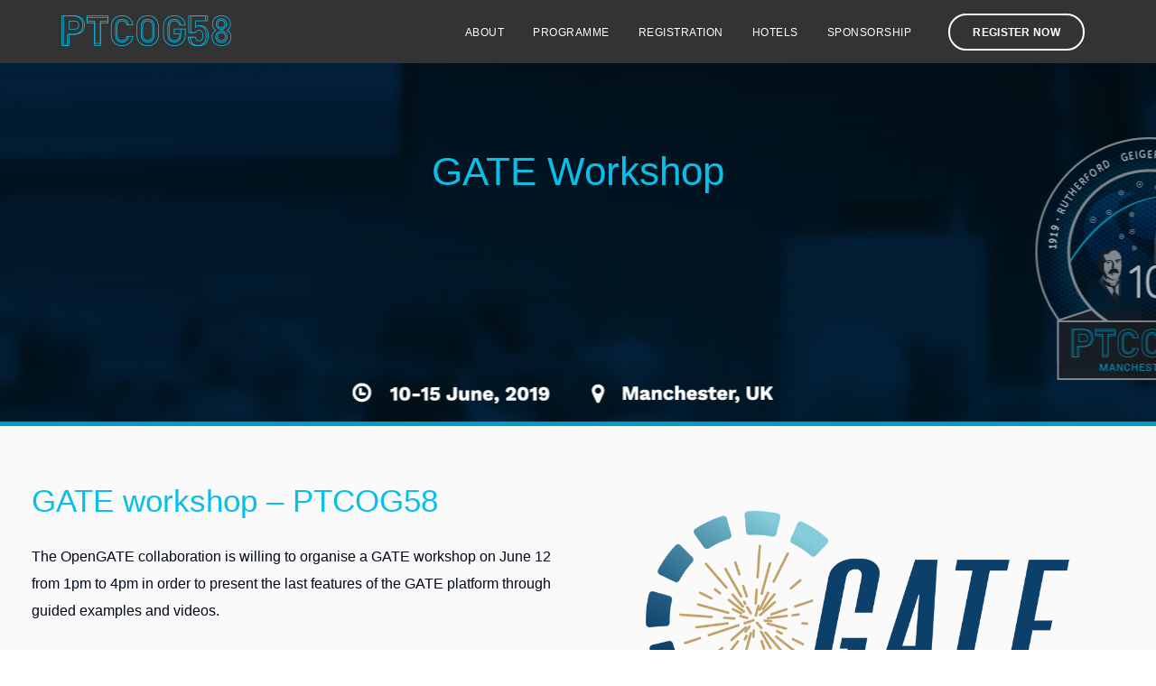

--- FILE ---
content_type: text/html; charset=UTF-8
request_url: https://ptcog58.org/gate-workshop/
body_size: 19293
content:


<!DOCTYPE html>
<html lang="en-US" xmlns:fb="https://www.facebook.com/2008/fbml" xmlns:addthis="https://www.addthis.com/help/api-spec" >
   <head>
      <meta charset="UTF-8">
      <meta name="viewport" content="width=device-width, initial-scale=1.0" />
      <meta http-equiv="X-UA-Compatible" content="IE=edge">
              <meta name="theme-color" content="#09bee7" />
            <link rel="profile" href="http://gmpg.org/xfn/11">
            <link rel="pingback" href="https://ptcog58.org/xmlrpc.php" />
      <meta name='robots' content='index, follow, max-image-preview:large, max-snippet:-1, max-video-preview:-1' />

	<!-- This site is optimized with the Yoast SEO plugin v26.7 - https://yoast.com/wordpress/plugins/seo/ -->
	<title>GATE Workshop - PTCOG 58</title>
	<link rel="canonical" href="https://ptcog58.org/gate-workshop/" />
	<meta property="og:locale" content="en_US" />
	<meta property="og:type" content="article" />
	<meta property="og:title" content="GATE Workshop - PTCOG 58" />
	<meta property="og:url" content="https://ptcog58.org/gate-workshop/" />
	<meta property="og:site_name" content="PTCOG 58" />
	<meta property="article:publisher" content="https://www.facebook.com/events/327520658000319/" />
	<meta property="og:image" content="https://ptcog58.org/wp-content/uploads/sites/49/2018/10/PTCOG19_FB-1.png" />
	<meta property="og:image:width" content="1200" />
	<meta property="og:image:height" content="628" />
	<meta property="og:image:type" content="image/png" />
	<meta name="twitter:card" content="summary_large_image" />
	<meta name="twitter:site" content="@PTCOG58" />
	<meta name="twitter:label1" content="Est. reading time" />
	<meta name="twitter:data1" content="1 minute" />
	<script type="application/ld+json" class="yoast-schema-graph">{"@context":"https://schema.org","@graph":[{"@type":"WebPage","@id":"https://ptcog58.org/gate-workshop/","url":"https://ptcog58.org/gate-workshop/","name":"GATE Workshop - PTCOG 58","isPartOf":{"@id":"https://ptcog58.org/#website"},"datePublished":"2019-06-03T14:41:36+00:00","breadcrumb":{"@id":"https://ptcog58.org/gate-workshop/#breadcrumb"},"inLanguage":"en-US","potentialAction":[{"@type":"ReadAction","target":["https://ptcog58.org/gate-workshop/"]}]},{"@type":"BreadcrumbList","@id":"https://ptcog58.org/gate-workshop/#breadcrumb","itemListElement":[{"@type":"ListItem","position":1,"name":"Home","item":"https://ptcog58.org/"},{"@type":"ListItem","position":2,"name":"GATE Workshop"}]},{"@type":"WebSite","@id":"https://ptcog58.org/#website","url":"https://ptcog58.org/","name":"PTCOG58","description":"58th Annual Conference of the Particle Therapy Co-Operative Group","publisher":{"@id":"https://ptcog58.org/#organization"},"potentialAction":[{"@type":"SearchAction","target":{"@type":"EntryPoint","urlTemplate":"https://ptcog58.org/?s={search_term_string}"},"query-input":{"@type":"PropertyValueSpecification","valueRequired":true,"valueName":"search_term_string"}}],"inLanguage":"en-US"},{"@type":"Organization","@id":"https://ptcog58.org/#organization","name":"PTCOG58","url":"https://ptcog58.org/","logo":{"@type":"ImageObject","inLanguage":"en-US","@id":"https://ptcog58.org/#/schema/logo/image/","url":"https://ptcog58.org/wp-content/uploads/sites/49/2018/04/ptgog58.jpg","contentUrl":"https://ptcog58.org/wp-content/uploads/sites/49/2018/04/ptgog58.jpg","width":1378,"height":919,"caption":"PTCOG58"},"image":{"@id":"https://ptcog58.org/#/schema/logo/image/"},"sameAs":["https://www.facebook.com/events/327520658000319/","https://x.com/PTCOG58"]}]}</script>
	<!-- / Yoast SEO plugin. -->


<link rel='dns-prefetch' href='//maps.googleapis.com' />
<link rel='dns-prefetch' href='//ptcog58.org' />
<link rel='dns-prefetch' href='//s7.addthis.com' />
<link rel='dns-prefetch' href='//fonts.googleapis.com' />
<link rel="alternate" type="application/rss+xml" title="PTCOG 58 &raquo; Feed" href="https://ptcog58.org/feed/" />
<style id='wp-img-auto-sizes-contain-inline-css' type='text/css'>
img:is([sizes=auto i],[sizes^="auto," i]){contain-intrinsic-size:3000px 1500px}
/*# sourceURL=wp-img-auto-sizes-contain-inline-css */
</style>
<style id='wp-emoji-styles-inline-css' type='text/css'>

	img.wp-smiley, img.emoji {
		display: inline !important;
		border: none !important;
		box-shadow: none !important;
		height: 1em !important;
		width: 1em !important;
		margin: 0 0.07em !important;
		vertical-align: -0.1em !important;
		background: none !important;
		padding: 0 !important;
	}
/*# sourceURL=wp-emoji-styles-inline-css */
</style>
<style id='wp-block-library-inline-css' type='text/css'>
:root{--wp-block-synced-color:#7a00df;--wp-block-synced-color--rgb:122,0,223;--wp-bound-block-color:var(--wp-block-synced-color);--wp-editor-canvas-background:#ddd;--wp-admin-theme-color:#007cba;--wp-admin-theme-color--rgb:0,124,186;--wp-admin-theme-color-darker-10:#006ba1;--wp-admin-theme-color-darker-10--rgb:0,107,160.5;--wp-admin-theme-color-darker-20:#005a87;--wp-admin-theme-color-darker-20--rgb:0,90,135;--wp-admin-border-width-focus:2px}@media (min-resolution:192dpi){:root{--wp-admin-border-width-focus:1.5px}}.wp-element-button{cursor:pointer}:root .has-very-light-gray-background-color{background-color:#eee}:root .has-very-dark-gray-background-color{background-color:#313131}:root .has-very-light-gray-color{color:#eee}:root .has-very-dark-gray-color{color:#313131}:root .has-vivid-green-cyan-to-vivid-cyan-blue-gradient-background{background:linear-gradient(135deg,#00d084,#0693e3)}:root .has-purple-crush-gradient-background{background:linear-gradient(135deg,#34e2e4,#4721fb 50%,#ab1dfe)}:root .has-hazy-dawn-gradient-background{background:linear-gradient(135deg,#faaca8,#dad0ec)}:root .has-subdued-olive-gradient-background{background:linear-gradient(135deg,#fafae1,#67a671)}:root .has-atomic-cream-gradient-background{background:linear-gradient(135deg,#fdd79a,#004a59)}:root .has-nightshade-gradient-background{background:linear-gradient(135deg,#330968,#31cdcf)}:root .has-midnight-gradient-background{background:linear-gradient(135deg,#020381,#2874fc)}:root{--wp--preset--font-size--normal:16px;--wp--preset--font-size--huge:42px}.has-regular-font-size{font-size:1em}.has-larger-font-size{font-size:2.625em}.has-normal-font-size{font-size:var(--wp--preset--font-size--normal)}.has-huge-font-size{font-size:var(--wp--preset--font-size--huge)}.has-text-align-center{text-align:center}.has-text-align-left{text-align:left}.has-text-align-right{text-align:right}.has-fit-text{white-space:nowrap!important}#end-resizable-editor-section{display:none}.aligncenter{clear:both}.items-justified-left{justify-content:flex-start}.items-justified-center{justify-content:center}.items-justified-right{justify-content:flex-end}.items-justified-space-between{justify-content:space-between}.screen-reader-text{border:0;clip-path:inset(50%);height:1px;margin:-1px;overflow:hidden;padding:0;position:absolute;width:1px;word-wrap:normal!important}.screen-reader-text:focus{background-color:#ddd;clip-path:none;color:#444;display:block;font-size:1em;height:auto;left:5px;line-height:normal;padding:15px 23px 14px;text-decoration:none;top:5px;width:auto;z-index:100000}html :where(.has-border-color){border-style:solid}html :where([style*=border-top-color]){border-top-style:solid}html :where([style*=border-right-color]){border-right-style:solid}html :where([style*=border-bottom-color]){border-bottom-style:solid}html :where([style*=border-left-color]){border-left-style:solid}html :where([style*=border-width]){border-style:solid}html :where([style*=border-top-width]){border-top-style:solid}html :where([style*=border-right-width]){border-right-style:solid}html :where([style*=border-bottom-width]){border-bottom-style:solid}html :where([style*=border-left-width]){border-left-style:solid}html :where(img[class*=wp-image-]){height:auto;max-width:100%}:where(figure){margin:0 0 1em}html :where(.is-position-sticky){--wp-admin--admin-bar--position-offset:var(--wp-admin--admin-bar--height,0px)}@media screen and (max-width:600px){html :where(.is-position-sticky){--wp-admin--admin-bar--position-offset:0px}}

/*# sourceURL=wp-block-library-inline-css */
</style><link rel='stylesheet' id='wc-blocks-style-css' href='https://ptcog58.org/wp-content/plugins/woocommerce/assets/client/blocks/wc-blocks.css?ver=wc-10.4.3' type='text/css' media='all' />
<style id='global-styles-inline-css' type='text/css'>
:root{--wp--preset--aspect-ratio--square: 1;--wp--preset--aspect-ratio--4-3: 4/3;--wp--preset--aspect-ratio--3-4: 3/4;--wp--preset--aspect-ratio--3-2: 3/2;--wp--preset--aspect-ratio--2-3: 2/3;--wp--preset--aspect-ratio--16-9: 16/9;--wp--preset--aspect-ratio--9-16: 9/16;--wp--preset--color--black: #000000;--wp--preset--color--cyan-bluish-gray: #abb8c3;--wp--preset--color--white: #ffffff;--wp--preset--color--pale-pink: #f78da7;--wp--preset--color--vivid-red: #cf2e2e;--wp--preset--color--luminous-vivid-orange: #ff6900;--wp--preset--color--luminous-vivid-amber: #fcb900;--wp--preset--color--light-green-cyan: #7bdcb5;--wp--preset--color--vivid-green-cyan: #00d084;--wp--preset--color--pale-cyan-blue: #8ed1fc;--wp--preset--color--vivid-cyan-blue: #0693e3;--wp--preset--color--vivid-purple: #9b51e0;--wp--preset--gradient--vivid-cyan-blue-to-vivid-purple: linear-gradient(135deg,rgb(6,147,227) 0%,rgb(155,81,224) 100%);--wp--preset--gradient--light-green-cyan-to-vivid-green-cyan: linear-gradient(135deg,rgb(122,220,180) 0%,rgb(0,208,130) 100%);--wp--preset--gradient--luminous-vivid-amber-to-luminous-vivid-orange: linear-gradient(135deg,rgb(252,185,0) 0%,rgb(255,105,0) 100%);--wp--preset--gradient--luminous-vivid-orange-to-vivid-red: linear-gradient(135deg,rgb(255,105,0) 0%,rgb(207,46,46) 100%);--wp--preset--gradient--very-light-gray-to-cyan-bluish-gray: linear-gradient(135deg,rgb(238,238,238) 0%,rgb(169,184,195) 100%);--wp--preset--gradient--cool-to-warm-spectrum: linear-gradient(135deg,rgb(74,234,220) 0%,rgb(151,120,209) 20%,rgb(207,42,186) 40%,rgb(238,44,130) 60%,rgb(251,105,98) 80%,rgb(254,248,76) 100%);--wp--preset--gradient--blush-light-purple: linear-gradient(135deg,rgb(255,206,236) 0%,rgb(152,150,240) 100%);--wp--preset--gradient--blush-bordeaux: linear-gradient(135deg,rgb(254,205,165) 0%,rgb(254,45,45) 50%,rgb(107,0,62) 100%);--wp--preset--gradient--luminous-dusk: linear-gradient(135deg,rgb(255,203,112) 0%,rgb(199,81,192) 50%,rgb(65,88,208) 100%);--wp--preset--gradient--pale-ocean: linear-gradient(135deg,rgb(255,245,203) 0%,rgb(182,227,212) 50%,rgb(51,167,181) 100%);--wp--preset--gradient--electric-grass: linear-gradient(135deg,rgb(202,248,128) 0%,rgb(113,206,126) 100%);--wp--preset--gradient--midnight: linear-gradient(135deg,rgb(2,3,129) 0%,rgb(40,116,252) 100%);--wp--preset--font-size--small: 13px;--wp--preset--font-size--medium: 20px;--wp--preset--font-size--large: 36px;--wp--preset--font-size--x-large: 42px;--wp--preset--spacing--20: 0.44rem;--wp--preset--spacing--30: 0.67rem;--wp--preset--spacing--40: 1rem;--wp--preset--spacing--50: 1.5rem;--wp--preset--spacing--60: 2.25rem;--wp--preset--spacing--70: 3.38rem;--wp--preset--spacing--80: 5.06rem;--wp--preset--shadow--natural: 6px 6px 9px rgba(0, 0, 0, 0.2);--wp--preset--shadow--deep: 12px 12px 50px rgba(0, 0, 0, 0.4);--wp--preset--shadow--sharp: 6px 6px 0px rgba(0, 0, 0, 0.2);--wp--preset--shadow--outlined: 6px 6px 0px -3px rgb(255, 255, 255), 6px 6px rgb(0, 0, 0);--wp--preset--shadow--crisp: 6px 6px 0px rgb(0, 0, 0);}:where(.is-layout-flex){gap: 0.5em;}:where(.is-layout-grid){gap: 0.5em;}body .is-layout-flex{display: flex;}.is-layout-flex{flex-wrap: wrap;align-items: center;}.is-layout-flex > :is(*, div){margin: 0;}body .is-layout-grid{display: grid;}.is-layout-grid > :is(*, div){margin: 0;}:where(.wp-block-columns.is-layout-flex){gap: 2em;}:where(.wp-block-columns.is-layout-grid){gap: 2em;}:where(.wp-block-post-template.is-layout-flex){gap: 1.25em;}:where(.wp-block-post-template.is-layout-grid){gap: 1.25em;}.has-black-color{color: var(--wp--preset--color--black) !important;}.has-cyan-bluish-gray-color{color: var(--wp--preset--color--cyan-bluish-gray) !important;}.has-white-color{color: var(--wp--preset--color--white) !important;}.has-pale-pink-color{color: var(--wp--preset--color--pale-pink) !important;}.has-vivid-red-color{color: var(--wp--preset--color--vivid-red) !important;}.has-luminous-vivid-orange-color{color: var(--wp--preset--color--luminous-vivid-orange) !important;}.has-luminous-vivid-amber-color{color: var(--wp--preset--color--luminous-vivid-amber) !important;}.has-light-green-cyan-color{color: var(--wp--preset--color--light-green-cyan) !important;}.has-vivid-green-cyan-color{color: var(--wp--preset--color--vivid-green-cyan) !important;}.has-pale-cyan-blue-color{color: var(--wp--preset--color--pale-cyan-blue) !important;}.has-vivid-cyan-blue-color{color: var(--wp--preset--color--vivid-cyan-blue) !important;}.has-vivid-purple-color{color: var(--wp--preset--color--vivid-purple) !important;}.has-black-background-color{background-color: var(--wp--preset--color--black) !important;}.has-cyan-bluish-gray-background-color{background-color: var(--wp--preset--color--cyan-bluish-gray) !important;}.has-white-background-color{background-color: var(--wp--preset--color--white) !important;}.has-pale-pink-background-color{background-color: var(--wp--preset--color--pale-pink) !important;}.has-vivid-red-background-color{background-color: var(--wp--preset--color--vivid-red) !important;}.has-luminous-vivid-orange-background-color{background-color: var(--wp--preset--color--luminous-vivid-orange) !important;}.has-luminous-vivid-amber-background-color{background-color: var(--wp--preset--color--luminous-vivid-amber) !important;}.has-light-green-cyan-background-color{background-color: var(--wp--preset--color--light-green-cyan) !important;}.has-vivid-green-cyan-background-color{background-color: var(--wp--preset--color--vivid-green-cyan) !important;}.has-pale-cyan-blue-background-color{background-color: var(--wp--preset--color--pale-cyan-blue) !important;}.has-vivid-cyan-blue-background-color{background-color: var(--wp--preset--color--vivid-cyan-blue) !important;}.has-vivid-purple-background-color{background-color: var(--wp--preset--color--vivid-purple) !important;}.has-black-border-color{border-color: var(--wp--preset--color--black) !important;}.has-cyan-bluish-gray-border-color{border-color: var(--wp--preset--color--cyan-bluish-gray) !important;}.has-white-border-color{border-color: var(--wp--preset--color--white) !important;}.has-pale-pink-border-color{border-color: var(--wp--preset--color--pale-pink) !important;}.has-vivid-red-border-color{border-color: var(--wp--preset--color--vivid-red) !important;}.has-luminous-vivid-orange-border-color{border-color: var(--wp--preset--color--luminous-vivid-orange) !important;}.has-luminous-vivid-amber-border-color{border-color: var(--wp--preset--color--luminous-vivid-amber) !important;}.has-light-green-cyan-border-color{border-color: var(--wp--preset--color--light-green-cyan) !important;}.has-vivid-green-cyan-border-color{border-color: var(--wp--preset--color--vivid-green-cyan) !important;}.has-pale-cyan-blue-border-color{border-color: var(--wp--preset--color--pale-cyan-blue) !important;}.has-vivid-cyan-blue-border-color{border-color: var(--wp--preset--color--vivid-cyan-blue) !important;}.has-vivid-purple-border-color{border-color: var(--wp--preset--color--vivid-purple) !important;}.has-vivid-cyan-blue-to-vivid-purple-gradient-background{background: var(--wp--preset--gradient--vivid-cyan-blue-to-vivid-purple) !important;}.has-light-green-cyan-to-vivid-green-cyan-gradient-background{background: var(--wp--preset--gradient--light-green-cyan-to-vivid-green-cyan) !important;}.has-luminous-vivid-amber-to-luminous-vivid-orange-gradient-background{background: var(--wp--preset--gradient--luminous-vivid-amber-to-luminous-vivid-orange) !important;}.has-luminous-vivid-orange-to-vivid-red-gradient-background{background: var(--wp--preset--gradient--luminous-vivid-orange-to-vivid-red) !important;}.has-very-light-gray-to-cyan-bluish-gray-gradient-background{background: var(--wp--preset--gradient--very-light-gray-to-cyan-bluish-gray) !important;}.has-cool-to-warm-spectrum-gradient-background{background: var(--wp--preset--gradient--cool-to-warm-spectrum) !important;}.has-blush-light-purple-gradient-background{background: var(--wp--preset--gradient--blush-light-purple) !important;}.has-blush-bordeaux-gradient-background{background: var(--wp--preset--gradient--blush-bordeaux) !important;}.has-luminous-dusk-gradient-background{background: var(--wp--preset--gradient--luminous-dusk) !important;}.has-pale-ocean-gradient-background{background: var(--wp--preset--gradient--pale-ocean) !important;}.has-electric-grass-gradient-background{background: var(--wp--preset--gradient--electric-grass) !important;}.has-midnight-gradient-background{background: var(--wp--preset--gradient--midnight) !important;}.has-small-font-size{font-size: var(--wp--preset--font-size--small) !important;}.has-medium-font-size{font-size: var(--wp--preset--font-size--medium) !important;}.has-large-font-size{font-size: var(--wp--preset--font-size--large) !important;}.has-x-large-font-size{font-size: var(--wp--preset--font-size--x-large) !important;}
/*# sourceURL=global-styles-inline-css */
</style>

<style id='classic-theme-styles-inline-css' type='text/css'>
/*! This file is auto-generated */
.wp-block-button__link{color:#fff;background-color:#32373c;border-radius:9999px;box-shadow:none;text-decoration:none;padding:calc(.667em + 2px) calc(1.333em + 2px);font-size:1.125em}.wp-block-file__button{background:#32373c;color:#fff;text-decoration:none}
/*# sourceURL=/wp-includes/css/classic-themes.min.css */
</style>
<link rel='stylesheet' id='lvca-animate-styles-css' href='https://ptcog58.org/wp-content/plugins/addons-for-visual-composer/assets/css/animate.css?ver=3.9.3' type='text/css' media='all' />
<link rel='stylesheet' id='lvca-frontend-styles-css' href='https://ptcog58.org/wp-content/plugins/addons-for-visual-composer/assets/css/lvca-frontend.css?ver=3.9.3' type='text/css' media='all' />
<link rel='stylesheet' id='lvca-icomoon-styles-css' href='https://ptcog58.org/wp-content/plugins/addons-for-visual-composer/assets/css/icomoon.css?ver=3.9.3' type='text/css' media='all' />
<link rel='stylesheet' id='contact-form-7-css' href='https://ptcog58.org/wp-content/plugins/contact-form-7/includes/css/styles.css?ver=6.1.4' type='text/css' media='all' />
<link rel='stylesheet' id='image-hover-effects-css-css' href='https://ptcog58.org/wp-content/plugins/mega-addons-for-visual-composer/css/ihover.css?ver=6.9' type='text/css' media='all' />
<link rel='stylesheet' id='style-css-css' href='https://ptcog58.org/wp-content/plugins/mega-addons-for-visual-composer/css/style.css?ver=6.9' type='text/css' media='all' />
<link rel='stylesheet' id='font-awesome-latest-css' href='https://ptcog58.org/wp-content/plugins/mega-addons-for-visual-composer/css/font-awesome/css/all.css?ver=6.9' type='text/css' media='all' />
<link rel='stylesheet' id='kd_addon_style-css' href='https://ptcog58.org/wp-content/plugins/keydesign-addon/assets/css/kd_vc_front.css?ver=6.9' type='text/css' media='all' />
<link rel='stylesheet' id='rs-plugin-settings-css' href='https://ptcog58.org/wp-content/plugins/revslider/public/assets/css/rs6.css?ver=6.4.2' type='text/css' media='all' />
<style id='rs-plugin-settings-inline-css' type='text/css'>
#rs-demo-id {}
/*# sourceURL=rs-plugin-settings-inline-css */
</style>
<link rel='stylesheet' id='woocommerce-layout-css' href='https://ptcog58.org/wp-content/plugins/woocommerce/assets/css/woocommerce-layout.css?ver=10.4.3' type='text/css' media='all' />
<link rel='stylesheet' id='woocommerce-smallscreen-css' href='https://ptcog58.org/wp-content/plugins/woocommerce/assets/css/woocommerce-smallscreen.css?ver=10.4.3' type='text/css' media='only screen and (max-width: 768px)' />
<link rel='stylesheet' id='woocommerce-general-css' href='https://ptcog58.org/wp-content/plugins/woocommerce/assets/css/woocommerce.css?ver=10.4.3' type='text/css' media='all' />
<style id='woocommerce-inline-inline-css' type='text/css'>
.woocommerce form .form-row .required { visibility: visible; }
/*# sourceURL=woocommerce-inline-inline-css */
</style>
<link rel='stylesheet' id='lvca-accordion-css' href='https://ptcog58.org/wp-content/plugins/addons-for-visual-composer/includes/addons/accordion/css/style.css?ver=3.9.3' type='text/css' media='all' />
<link rel='stylesheet' id='lvca-slick-css' href='https://ptcog58.org/wp-content/plugins/addons-for-visual-composer/assets/css/slick.css?ver=3.9.3' type='text/css' media='all' />
<link rel='stylesheet' id='lvca-carousel-css' href='https://ptcog58.org/wp-content/plugins/addons-for-visual-composer/includes/addons/carousel/css/style.css?ver=3.9.3' type='text/css' media='all' />
<link rel='stylesheet' id='lvca-clients-css' href='https://ptcog58.org/wp-content/plugins/addons-for-visual-composer/includes/addons/clients/css/style.css?ver=3.9.3' type='text/css' media='all' />
<link rel='stylesheet' id='lvca-heading-css' href='https://ptcog58.org/wp-content/plugins/addons-for-visual-composer/includes/addons/heading/css/style.css?ver=3.9.3' type='text/css' media='all' />
<link rel='stylesheet' id='lvca-odometers-css' href='https://ptcog58.org/wp-content/plugins/addons-for-visual-composer/includes/addons/odometers/css/style.css?ver=3.9.3' type='text/css' media='all' />
<link rel='stylesheet' id='lvca-piecharts-css' href='https://ptcog58.org/wp-content/plugins/addons-for-visual-composer/includes/addons/piecharts/css/style.css?ver=3.9.3' type='text/css' media='all' />
<link rel='stylesheet' id='lvca-posts-carousel-css' href='https://ptcog58.org/wp-content/plugins/addons-for-visual-composer/includes/addons/posts-carousel/css/style.css?ver=3.9.3' type='text/css' media='all' />
<link rel='stylesheet' id='lvca-pricing-table-css' href='https://ptcog58.org/wp-content/plugins/addons-for-visual-composer/includes/addons/pricing-table/css/style.css?ver=3.9.3' type='text/css' media='all' />
<link rel='stylesheet' id='lvca-services-css' href='https://ptcog58.org/wp-content/plugins/addons-for-visual-composer/includes/addons/services/css/style.css?ver=3.9.3' type='text/css' media='all' />
<link rel='stylesheet' id='lvca-stats-bar-css' href='https://ptcog58.org/wp-content/plugins/addons-for-visual-composer/includes/addons/stats-bar/css/style.css?ver=3.9.3' type='text/css' media='all' />
<link rel='stylesheet' id='lvca-tabs-css' href='https://ptcog58.org/wp-content/plugins/addons-for-visual-composer/includes/addons/tabs/css/style.css?ver=3.9.3' type='text/css' media='all' />
<link rel='stylesheet' id='lvca-team-members-css' href='https://ptcog58.org/wp-content/plugins/addons-for-visual-composer/includes/addons/team/css/style.css?ver=3.9.3' type='text/css' media='all' />
<link rel='stylesheet' id='lvca-testimonials-css' href='https://ptcog58.org/wp-content/plugins/addons-for-visual-composer/includes/addons/testimonials/css/style.css?ver=3.9.3' type='text/css' media='all' />
<link rel='stylesheet' id='lvca-flexslider-css' href='https://ptcog58.org/wp-content/plugins/addons-for-visual-composer/assets/css/flexslider.css?ver=3.9.3' type='text/css' media='all' />
<link rel='stylesheet' id='lvca-testimonials-slider-css' href='https://ptcog58.org/wp-content/plugins/addons-for-visual-composer/includes/addons/testimonials-slider/css/style.css?ver=3.9.3' type='text/css' media='all' />
<link rel='stylesheet' id='lvca-portfolio-css' href='https://ptcog58.org/wp-content/plugins/addons-for-visual-composer/includes/addons/portfolio/css/style.css?ver=3.9.3' type='text/css' media='all' />
<link rel='stylesheet' id='bootstrap-css' href='https://ptcog58.org/wp-content/themes/incubator/core/assets/css/bootstrap.min.css?ver=6.9' type='text/css' media='all' />
<link rel='stylesheet' id='keydesign-style-css' href='https://ptcog58.org/wp-content/themes/incubator/style.css?ver=6.9' type='text/css' media='all' />
<link rel='stylesheet' id='keydesign-dynamic-styles-css' href='https://ptcog58.org/wp-content/themes/incubator/core/assets/css/dynamic-keydesign.css?ver=6.9' type='text/css' media='all' />
<link rel='stylesheet' id='font-awesome-css' href='https://ptcog58.org/wp-content/themes/incubator/core/assets/css/font-awesome.min.css?ver=6.9' type='text/css' media='all' />
<link rel='stylesheet' id='js_composer_front-css' href='https://ptcog58.org/wp-content/plugins/js_composer/assets/css/js_composer.min.css?ver=7.9' type='text/css' media='all' />
<link rel='stylesheet' id='jquery-ui-css' href='https://ptcog58.org/wp-content/themes/incubator/scripts/jquery-ui.css?ver=6.9' type='text/css' media='all' />
<link rel='stylesheet' id='general-css' href='https://ptcog58.org/wp-content/themes/incubator/scripts/general.css?ver=6.9' type='text/css' media='all' />
<link rel='stylesheet' id='photoswipe-css' href='https://ptcog58.org/wp-content/plugins/keydesign-addon/assets/css/photoswipe.css?ver=6.9' type='text/css' media='all' />
<link rel='stylesheet' id='photoswipe-skin-css' href='https://ptcog58.org/wp-content/plugins/keydesign-addon/assets/css/photoswipe-default-skin.css?ver=6.9' type='text/css' media='all' />
<link rel='stylesheet' id='newsletter-css' href='https://ptcog58.org/wp-content/plugins/newsletter/style.css?ver=9.1.0' type='text/css' media='all' />
<link rel='stylesheet' id='tablepress-default-css' href='https://ptcog58.org/wp-content/plugins/tablepress/css/build/default.css?ver=3.2.6' type='text/css' media='all' />
<link rel='stylesheet' id='addthis_all_pages-css' href='https://ptcog58.org/wp-content/plugins/addthis/frontend/build/addthis_wordpress_public.min.css?ver=6.9' type='text/css' media='all' />
<link rel='stylesheet' id='redux-google-fonts-css' href='https://fonts.googleapis.com/css?family=Open+Sans%3A300%2C400%2C600%2C700%2C800%2C300italic%2C400italic%2C600italic%2C700italic%2C800italic&#038;subset=latin&#038;ver=1563810702' type='text/css' media='all' />
<script type="text/javascript" src="https://maps.googleapis.com/maps/api/js?key=AIzaSyCi6tYP9JPFUvCBFaxuZdbpzUy4vIwhAcw" id="googleapis-js"></script>
<script type="text/javascript" src="https://ptcog58.org/wp-includes/js/jquery/jquery.min.js?ver=3.7.1" id="jquery-core-js"></script>
<script type="text/javascript" src="https://ptcog58.org/wp-includes/js/jquery/jquery-migrate.min.js?ver=3.4.1" id="jquery-migrate-js"></script>
<script type="text/javascript" src="https://ptcog58.org/wp-content/plugins/addons-for-visual-composer/assets/js/jquery.waypoints.min.js?ver=3.9.3" id="lvca-waypoints-js"></script>
<script type="text/javascript" id="lvca-frontend-scripts-js-extra">
/* <![CDATA[ */
var lvca_settings = {"mobile_width":"780","custom_css":""};
//# sourceURL=lvca-frontend-scripts-js-extra
/* ]]> */
</script>
<script type="text/javascript" src="https://ptcog58.org/wp-content/plugins/addons-for-visual-composer/assets/js/lvca-frontend.min.js?ver=3.9.3" id="lvca-frontend-scripts-js"></script>
<script type="text/javascript" src="https://ptcog58.org/wp-content/plugins/keydesign-addon/assets/js/jquery.easing.min.js?ver=6.9" id="kd_easing_script-js"></script>
<script type="text/javascript" src="https://ptcog58.org/wp-content/plugins/keydesign-addon/assets/js/owl.carousel.min.js?ver=6.9" id="kd_carousel_script-js"></script>
<script type="text/javascript" src="https://ptcog58.org/wp-content/plugins/keydesign-addon/assets/js/jquery.easytabs.min.js?ver=6.9" id="kd_easytabs_script-js"></script>
<script type="text/javascript" src="https://ptcog58.org/wp-content/plugins/keydesign-addon/assets/js/jquery.appear.js?ver=6.9" id="kd_jquery_appear-js"></script>
<script type="text/javascript" src="https://ptcog58.org/wp-content/plugins/keydesign-addon/assets/js/kd_addon_script.js?ver=6.9" id="kd_addon_script-js"></script>
<script type="text/javascript" src="https://ptcog58.org/wp-content/plugins/revslider/public/assets/js/rbtools.min.js?ver=6.4.2" id="tp-tools-js"></script>
<script type="text/javascript" src="https://ptcog58.org/wp-content/plugins/revslider/public/assets/js/rs6.min.js?ver=6.4.2" id="revmin-js"></script>
<script type="text/javascript" src="https://ptcog58.org/wp-content/plugins/woocommerce/assets/js/jquery-blockui/jquery.blockUI.min.js?ver=2.7.0-wc.10.4.3" id="wc-jquery-blockui-js" data-wp-strategy="defer"></script>
<script type="text/javascript" id="wc-add-to-cart-js-extra">
/* <![CDATA[ */
var wc_add_to_cart_params = {"ajax_url":"/wp-admin/admin-ajax.php","wc_ajax_url":"/?wc-ajax=%%endpoint%%","i18n_view_cart":"View cart","cart_url":"https://ptcog58.org","is_cart":"","cart_redirect_after_add":"no"};
//# sourceURL=wc-add-to-cart-js-extra
/* ]]> */
</script>
<script type="text/javascript" src="https://ptcog58.org/wp-content/plugins/woocommerce/assets/js/frontend/add-to-cart.min.js?ver=10.4.3" id="wc-add-to-cart-js" data-wp-strategy="defer"></script>
<script type="text/javascript" src="https://ptcog58.org/wp-content/plugins/woocommerce/assets/js/js-cookie/js.cookie.min.js?ver=2.1.4-wc.10.4.3" id="wc-js-cookie-js" defer="defer" data-wp-strategy="defer"></script>
<script type="text/javascript" id="woocommerce-js-extra">
/* <![CDATA[ */
var woocommerce_params = {"ajax_url":"/wp-admin/admin-ajax.php","wc_ajax_url":"/?wc-ajax=%%endpoint%%","i18n_password_show":"Show password","i18n_password_hide":"Hide password"};
//# sourceURL=woocommerce-js-extra
/* ]]> */
</script>
<script type="text/javascript" src="https://ptcog58.org/wp-content/plugins/woocommerce/assets/js/frontend/woocommerce.min.js?ver=10.4.3" id="woocommerce-js" defer="defer" data-wp-strategy="defer"></script>
<script type="text/javascript" src="https://ptcog58.org/wp-content/plugins/addons-for-visual-composer/includes/addons/accordion/js/accordion.min.js?ver=3.9.3" id="lvca-accordion-js"></script>
<script type="text/javascript" src="https://ptcog58.org/wp-content/plugins/addons-for-visual-composer/assets/js/slick.min.js?ver=3.9.3" id="lvca-slick-carousel-js"></script>
<script type="text/javascript" src="https://ptcog58.org/wp-content/plugins/addons-for-visual-composer/assets/js/jquery.stats.min.js?ver=3.9.3" id="lvca-stats-js"></script>
<script type="text/javascript" src="https://ptcog58.org/wp-content/plugins/addons-for-visual-composer/includes/addons/odometers/js/odometer.min.js?ver=3.9.3" id="lvca-odometers-js"></script>
<script type="text/javascript" src="https://ptcog58.org/wp-content/plugins/addons-for-visual-composer/includes/addons/piecharts/js/piechart.min.js?ver=3.9.3" id="lvca-piecharts-js"></script>
<script type="text/javascript" src="https://ptcog58.org/wp-content/plugins/addons-for-visual-composer/includes/addons/posts-carousel/js/posts-carousel.min.js?ver=3.9.3" id="lvca-post-carousel-js"></script>
<script type="text/javascript" src="https://ptcog58.org/wp-content/plugins/addons-for-visual-composer/includes/addons/spacer/js/spacer.min.js?ver=3.9.3" id="lvca-spacer-js"></script>
<script type="text/javascript" src="https://ptcog58.org/wp-content/plugins/addons-for-visual-composer/includes/addons/services/js/services.min.js?ver=3.9.3" id="lvca-services-js"></script>
<script type="text/javascript" src="https://ptcog58.org/wp-content/plugins/addons-for-visual-composer/includes/addons/stats-bar/js/stats-bar.min.js?ver=3.9.3" id="lvca-stats-bar-js"></script>
<script type="text/javascript" src="https://ptcog58.org/wp-content/plugins/addons-for-visual-composer/includes/addons/tabs/js/tabs.min.js?ver=3.9.3" id="lvca-tabs-js"></script>
<script type="text/javascript" src="https://ptcog58.org/wp-content/plugins/addons-for-visual-composer/assets/js/jquery.flexslider.min.js?ver=3.9.3" id="lvca-flexslider-js"></script>
<script type="text/javascript" src="https://ptcog58.org/wp-content/plugins/addons-for-visual-composer/includes/addons/testimonials-slider/js/testimonials.min.js?ver=3.9.3" id="lvca-testimonials-slider-js"></script>
<script type="text/javascript" src="https://ptcog58.org/wp-content/plugins/addons-for-visual-composer/assets/js/isotope.pkgd.min.js?ver=3.9.3" id="lvca-isotope-js"></script>
<script type="text/javascript" src="https://ptcog58.org/wp-content/plugins/addons-for-visual-composer/assets/js/imagesloaded.pkgd.min.js?ver=3.9.3" id="lvca-imagesloaded-js"></script>
<script type="text/javascript" src="https://ptcog58.org/wp-content/plugins/addons-for-visual-composer/includes/addons/portfolio/js/portfolio.min.js?ver=3.9.3" id="lvca-portfolio-js"></script>
<script type="text/javascript" src="https://ptcog58.org/wp-content/plugins/js_composer/assets/js/vendors/woocommerce-add-to-cart.js?ver=7.9" id="vc_woocommerce-add-to-cart-js-js"></script>
<script type="text/javascript" src="https://ptcog58.org/wp-content/themes/incubator/scripts/jquery-ui.js?ver=6.9" id="jquery-ui-js"></script>
<script type="text/javascript" src="https://ptcog58.org/wp-content/themes/incubator/scripts/node_modules/angular/angular.min.js?ver=6.9" id="angularjs-js"></script>
<script type="text/javascript" src="https://ptcog58.org/wp-content/plugins/keydesign-addon/assets/js/photoswipe.min.js?ver=6.9" id="photoswipejs-js"></script>
<script type="text/javascript" src="https://ptcog58.org/wp-content/plugins/keydesign-addon/assets/js/photoswipe-ui-default.min.js?ver=6.9" id="photoswipejs-ui-js"></script>
<script type="text/javascript" src="https://s7.addthis.com/js/300/addthis_widget.js?ver=6.9#pubid=ra-5ae593c781fd37ec" id="addthis_widget-js"></script>
<script></script><link rel="EditURI" type="application/rsd+xml" title="RSD" href="https://ptcog58.org/xmlrpc.php?rsd" />
<meta name="generator" content="WordPress 6.9" />
<meta name="generator" content="WooCommerce 10.4.3" />
<link rel='shortlink' href='https://ptcog58.org/?p=5055' />
        <script type="text/javascript">
            (function () {
                window.lvca_fs = {can_use_premium_code: false};
            })();
        </script>
        <!-- Global site tag (gtag.js) - Google Analytics -->
<script async src="https://www.googletagmanager.com/gtag/js?id=UA-102495357-18"></script>
<script>
  window.dataLayer = window.dataLayer || [];
  function gtag(){dataLayer.push(arguments);}
  gtag('js', new Date());

  gtag('config', 'UA-102495357-18');
</script>

<script src="//munchkin.marketo.net/154/munchkin.js" type="text/javascript"></script>  
<script type="text/javascript">
jQuery.ajax({
  url: '//munchkin.marketo.net/munchkin.js',
  dataType: 'script',
  cache: true,
  success: function() {
    Munchkin.init('305-QUK-519');
  }
});
</script>


<!-- Twitter universal website tag code -->
<script>
!function(e,t,n,s,u,a){e.twq||(s=e.twq=function(){s.exe?s.exe.apply(s,arguments):s.queue.push(arguments);
},s.version='1.1',s.queue=[],u=t.createElement(n),u.async=!0,u.src='//static.ads-twitter.com/uwt.js',
a=t.getElementsByTagName(n)[0],a.parentNode.insertBefore(u,a))}(window,document,'script');
// Insert Twitter Pixel ID and Standard Event data below
twq('init','o0ymw');
twq('track','PageView');
</script>
<!-- End Twitter universal website tag code -->        <style type="text/css" id="pf-main-css">
            
				@media screen {
					.printfriendly {
						z-index: 1000; display: flex; margin: 12px 12px 12px 12px
					}
					.printfriendly a, .printfriendly a:link, .printfriendly a:visited, .printfriendly a:hover, .printfriendly a:active {
						font-weight: 600;
						cursor: pointer;
						text-decoration: none;
						border: none;
						-webkit-box-shadow: none;
						-moz-box-shadow: none;
						box-shadow: none;
						outline:none;
						font-size: 14px !important;
						color: #3AAA11 !important;
					}
					.printfriendly.pf-alignleft {
						justify-content: start;
					}
					.printfriendly.pf-alignright {
						justify-content: end;
					}
					.printfriendly.pf-aligncenter {
						justify-content: center;
						
					}
				}

				.pf-button-img {
					border: none;
					-webkit-box-shadow: none;
					-moz-box-shadow: none;
					box-shadow: none;
					padding: 0;
					margin: 0;
					display: inline;
					vertical-align: middle;
				}

				img.pf-button-img + .pf-button-text {
					margin-left: 6px;
				}

				@media print {
					.printfriendly {
						display: none;
					}
				}
				        </style>

            
        <style type="text/css" id="pf-excerpt-styles">
          .pf-button.pf-button-excerpt {
              display: none;
           }
        </style>

            <style type="text/css">.tt_button:hover .iconita,
.tt_button.second-style .iconita,
#single-page #comments input[type="submit"]:hover,
.cb-heading,
.tt_button.tt_secondary_button,
.tt_button.tt_secondary_button .iconita,
.es-accordion .es-time,
.lower-footer .pull-left a:hover,
.vc_tta-container .vc_tta-color-white.vc_tta-style-modern .vc_tta-tab.vc_active>a,
.CountdownContent,
.wpcf7-select,
.woocommerce .star-rating span,
.navbar-default.navbar-shrink .nav li.active a,
#customizer .options a:hover i,
.woocommerce .price_slider_wrapper .price_slider_amount .button,
#customizer .options a:hover,
#single-page input[type="submit"]:hover,
#posts-content .post input[type="submit"]:hover,
.active .pricing-option .fa,
.modal-content-inner .wpcf7-not-valid-tip,
#posts-content #comments input[type="submit"]:hover,
.woocommerce div.product .woocommerce-tabs ul.tabs li a:hover,
.woocommerce div.product .woocommerce-tabs ul.tabs li.active a,
#comments .reply a:hover,
.single-post .navigation.pagination .next:hover,
.single-post .navigation.pagination .prev:hover,
.meta-content .tags a:hover,
.navigation.pagination .next,
.navigation.pagination .prev,
#posts-content .entry-meta a:hover,
#posts-content .post .blog-single-title:hover,
.woocommerce span.onsale,
.product_meta a:hover,
.tags a:hover, .tagcloud a:hover,
.port-prev.tt_button,
.port-next.tt_button,
.footer_widget ul a:hover,
.tt_button.second-style,
.large-counter .kd_counter_units,
.lower-footer .pull-right a:hover,
.app-gallery .ag-section-desc h4,
.active .pricing .pricing-time,
.key-reviews:hover .rw-author-details h4,
.woocommerce-review-link:hover,
.rw_rating .rw-title,
.socials-widget a:hover .fa,
.section .wpcf7-mail-sent-ok,
.footer_widget .menu li a:hover,
.upper-footer .modal-menu-item,
.video-socials a:hover .fa,
.kd_pie_chart .pc-link a:hover,
.navbar-default.navbar-shrink .modal-menu-item:hover,
.navbar-default.navbar-shrink .nav li a:hover,
.navbar-default.navbar-shrink .nav li a:focus,
.vc_grid-item-mini .vc_gitem_row .vc_gitem-col h4:hover,
.navbar-default.navbar-shrink .nav li a:hover,
.navbar-default.navbar-shrink .nav li a:focus,
.fa,
.wpcf7 .wpcf7-submit:hover,
.contact .wpcf7-response-output,
.video-bg .secondary-button:hover,
#headerbg li a.active,
#headerbg li a.active:hover,
.footer-nav a:hover ,
.wpb_wrapper .menu a:hover ,
.text-danger,
.navigation.pagination .next:hover,
.navigation.pagination .prev:hover,
.blog_widget ul li a:before,
.active .pricing .fa,
.searchform #searchsubmit:hover,
code,
.video-container:hover .play-video .fa-play,
#single-page .single-page-content ul li:before,
.blog_widget ul li a:hover,
.subscribe-form header .wpcf7-submit,
#posts-content .page-content ul li:before,
.active .pricing .col-lg-3,
.chart-content .nc-icon-outline,
.chart,
.section .wpcf7-not-valid-tip,
.features-tabs .tab a.active,
.secondary-button-inverse,
.primary-button.button-inverse:hover,
.primary-button,
a,
.pss-link a:hover,
.woocommerce-cart #single-page .cart_totals table td,
.kd_number_string,
.featured_content_parent .active-elem h4,
.contact-map-container .toggle-map:hover .fa,
.contact-map-container .toggle-map:hover,
.tt_button:hover,
.nc-icon-outline,
.woocommerce ul.products li.product h3:hover,
.wpb_text_column ol>li:before,
.wpb_text_column ul>li:before,
.key-icon-box .ib-link a:hover,
.rw_message .rw-link a:hover,
.kd-photobox .phb-btncontainer a:hover
{
	color: #0030b8;
	color: #09bee7;
}

.parallax.with-overlay:after,
.tt_button.tt_secondary_button:hover,
.vc_tta-container .vc_tta.vc_tta-style-classic .vc_tta-tabs-container .vc_tta-tabs-list li.vc_active a,
.vc_tta-container .vc_tta-color-white.vc_tta-style-modern.vc_tta-tabs .vc_tta-panels,
.wpb-js-composer .vc_tta-container .vc_tta-tabs .vc_tta-panels,
.wpb-js-composer .vc_tta-container .vc_tta-tabs.vc_tta-color-white.vc_tta-style-modern.vc_tta-tabs .vc_tta-panels,
#popup-modal .modal-content h2,
.tt_button.second-style:hover,
.pricing-table.active .tt_button,
.page-404,
.woocommerce ul.products li.product .added_to_cart,
.woocommerce #respond input#submit,
.woocommerce a.button,
.woocommerce button.button,
.woocommerce input.button,
.woocommerce nav.woocommerce-pagination ul li a:hover,
.upper-footer .modal-menu-item:hover,
.contact-map-container .toggle-map,
.portfolio-item .portfolio-content,
.keydesign-cart .badge,
.wpcf7 .wpcf7-submit,
.tt_button,
.owl-controls .owl-page span,
#commentform #submit,
.woocommerce a.remove:hover,
.contact .wpcf7-submit,
.team-content-hover,
.pricing .secondary-button.secondary-button-inverse:hover,
#preloader,
.with-overlay .parallax-overlay,
.secondary-button.secondary-button-inverse:hover,
.secondary-button,
.primary-button.button-inverse,
#posts-content .post input[type="submit"],
.btn-xl,
.with-overlay,
.features-tabs .tab.active,
.woocommerce .price_slider_wrapper .ui-slider-horizontal .ui-slider-range,
.play-video,
.video-container:hover .play-video:hover,
.pricing-table.active .pricing-title,
.separator,
.woocommerce ul.products li.product .button:hover,
.kd-photobox:hover .phb-content,
#header
{
background: #0030b8;
background: #09bee7;
}

.page404-overlay,
.navbar-shrink .modal-menu-item:hover,
.slider-scroll-down a {
background-color: #0030b8;
background-color: #09bee7;
}

::selection {
background-color: #0030b8;
background: #09bee7;
}

::-moz-selection {
background-color: #0030b8;
background: #09bee7;
}

#single-page #comments input[type="submit"]:hover,
#posts-content #comments input[type="submit"]:hover,
.navigation.pagination .next,
.navigation.pagination .prev,
.port-prev.tt_button,
.port-next.tt_button,
.upper-footer .modal-menu-item,
.navbar-default.navbar-shrink .modal-menu-item:hover,
.wpcf7 .wpcf7-submit:hover,
.tt_button:hover,
.woocommerce ul.products li.product .button:hover,
.woocommerce .price_slider_wrapper .ui-slider .ui-slider-handle,
.video-container:hover .play-video,
.woocommerce nav.woocommerce-pagination ul li a:hover,
.pricing.active,
.primary-button.button-inverse:hover,
.primary-button.button-inverse,
.owl-controls .owl-page.active span,
.owl-controls .owl-page:hover span {
	border: 2px solid #0030b8;
    border: 2px solid #09bee7;
}

.features-tabs .tab a.active .triangle  {
	border-right: 10px solid #0030b8;
    border-right: 10px solid #09bee7;
}

.tabs-image-right.features-tabs .tab a.active .triangle  {
	border-left: 10px solid #0030b8;
    border-left: 10px solid #09bee7;
}


.blockquote-reverse,
blockquote,
.tags a:hover, .tagcloud a:hover,
.contact-map-container .toggle-map:hover,
.navigation.pagination .next:hover, .navigation.pagination .prev:hover,
.contact .wpcf7-response-output,
.video-bg .secondary-button,
.image-bg .secondary-button,
.contact .wpcf7-form-control-wrap textarea.wpcf7-form-control:focus,
.contact .wpcf7-form-control-wrap input.wpcf7-form-control:focus,
.team-member-down:hover .triangle,
.team-member:hover .triangle,
.secondary-button-inverse  {
	border-color: #0030b8;
    border-color: #09bee7;
}

.wpb-js-composer .vc_tta-container .vc_tta-tabs.vc_tta-color-white.vc_tta-style-modern.vc_tta-tabs.vc_tta-tabs-position-left .vc_tta-tab:before,
.vc_tta-container  .vc_tta-tabs.vc_tta-tabs-position-left .vc_tta-tab:before {
    border-right: 9px solid #09bee7;
}

.vc_tta-container .vc_tta.vc_tta-style-classic .vc_tta-tabs-container .vc_tta-tabs-list li:before {
    border-top: 9px solid #09bee7;
}


.kd-calltoaction .tt_button.tt_secondary_button,
.kd_progress_bar .kd_progb_head .kd-progb-title h4,
.kd-photobox .phb-btncontainer a,
.key-icon-box .ib-link a,
.rw_message .rw-link a,
.vc_tta-container .vc_tta.vc_tta-style-classic .vc_tta-tabs-container .vc_tta-tabs-list li a,
 .es-accordion .es-heading h4 a,
.vc_tta-color-white.vc_tta-style-modern .vc_tta-tab>a:hover,
.pricing-option .fa,
#comments .reply a,
#comments .fn,
#comments .fn a,
.single-post .navigation.pagination .next,
.single-post .navigation.pagination .prev,
.blog_widget ul li a,
.port-next.tt_button:hover,
.port-prev.tt_button:hover,
.port-next.tt_button:hover .fa,
.port-prev.tt_button:hover .fa,
.portfolio-block h4,
.rw-author-details h4,
.testimonials.slider .author,
.testimonials.slider .tt-content h6,
.navbar-default.navbar-shrink .modal-menu-item,
.vc_grid-item-mini .vc_gitem_row .vc_gitem-col h4,
.navbar-default.navbar-shrink .nav li a,
.team-content h5,
.key-icon-box .service-heading,
#wp-calendar caption,
.post a:hover,
.kd_pie_chart .kd_pc_title,
.kd_pie_chart .pc-link a,
.navigation.pagination .next:hover,
.navigation.pagination .prev:hover,
.testimonials .tt-content h4,
.kd-photobox .phb-content h4,
.kd-process-steps .pss-text-area h4,
.widget-title,
.kd-photobox.no-effect:hover .phb-content h4,
.kd-promobox .prb-content h4,
.kd_counter_units,
.large-counter .kd_counter_text,
.bp-content h4,
.pricing-table.light-scheme .pricing-title,
.kd-process-steps .pss-step-number span,
.reply-title,
.product_meta,
.testimonial-cards .tcards-title,
.group_table .label,
.testimonial-cards .tcards_header .tcards-name,
.woocommerce-result-count,
.pss-link a,
.woocommerce table.shop_attributes th,
.woocommerce .price_slider_wrapper .price_slider_amount,
.subscribe input[type="submit"],
.testimonials .tt-content .content {
	color: #333;
	color: #333;
}


#main-menu .navbar-nav .dropdown-menu,
.blog-header .header-overlay,
.home.blog .navbar.navbar-default,
.single-portfolio .navbar.navbar-default,
.single-post .navbar.navbar-default,
.woocommerce-page .navbar.navbar-default,
.page-template-default .navbar.navbar-default,
.page-template-portfolio-php .navbar.navbar-default,
.attachment .navbar.navbar-default,
.pricing-table .tt_button,
.pricing-title,
.testimonials.slider .owl-controls span {
	background: #333;
	background: #333;
}

.navigation.pagination .next:hover,
.navigation.pagination .prev:hover,
.port-next.tt_button:hover,
.port-prev.tt_button:hover,
.testimonials.slider .owl-controls .owl-page:hover span,
.testimonials.slider .owl-controls .owl-page.active span
 {
	border-color: #333;
	border-color: #333;
}


.navbar-default.navbar-shrink .modal-menu-item {
	border-color: #666;
	border-color: #666;
}


.socials-widget a .fa { color: #666;}

.wpcf7 .wpcf7-text::-webkit-input-placeholder {color: #333;}
.wpcf7 .wpcf7-text::-moz-placeholder {color: #333;}
.wpcf7 .wpcf7-text:-ms-input-placeholder {color: #333;}


.upper-footer {
	background: #fafafa;
	background:  #fafafa;
}

.lower-footer {
	background: #fff;
	background:  #ffffff;
}

.lower-footer, .upper-footer {
	color:  #666666;
}

.upper-footer .widget-title, .upper-footer .modal-menu-item {
	color:  #666666;
}

.navbar.navbar-default.navbar-shrink.fixed-menu,
.keydesign-cart .keydesign-cart-dropdown,
.navbar.navbar-default .dropdown-menu,
.navbar.navbar-default {
	background: }

.navbar.navbar-default.navbar-shrink .keydesign-cart .keydesign-cart-dropdown,
.navbar.navbar-default.navbar-shrink .dropdown-menu,
.navbar.navbar-default.navbar-shrink {
	background: #f4f4f4!important;}

.navbar.navbar-default.navbar-shrink.fixed-menu a,
#main-menu .navbar-nav .menu-item-has-children .mobile-dropdown,
.keydesign-cart .keydesign-cart-dropdown,
.keydesign-cart .nc-icon-outline-cart,
.navbar.navbar-default a {
	color: #ffffff!important;
}


.navbar-default .navbar-toggle .icon-bar {
	background: #ffffff!important;
}

.navbar.navbar-default a:hover {
	color: #ccdde8!important;
}


.navbar.navbar-default.navbar-shrink .keydesign-cart .keydesign-cart-dropdown,
.navbar.navbar-default.navbar-shrink .keydesign-cart .nc-icon-outline-cart,
.navbar.navbar-default.navbar-shrink a {
	color: #000000!important;
}

.navbar-default.navbar-shrink .nav li.active a,
.navbar.navbar-default.navbar-shrink a:hover {
	color: #00605f!important;
}

.navbar.navbar-default .keydesign-cart .buttons .btn,
.navbar.navbar-default .modal-menu-item {
	border: 2px solid #ffffff!important;
}

.navbar.navbar-default.navbar-shrink .keydesign-cart .buttons .btn,
.navbar.navbar-default.navbar-shrink .modal-menu-item {
	border: 2px solid #000000!important;
}

.navbar.navbar-default .keydesign-cart .buttons .btn:hover,
.navbar.navbar-default .modal-menu-item:hover {
	border: 2px solid #ccdde8!important;
}

.navbar.navbar-default.navbar-shrink .keydesign-cart .buttons .btn:hover,
.navbar.navbar-default.navbar-shrink .modal-menu-item:hover {
	border: 2px solid #00605f!important;
}

.single-portfolio #single-page, .portfolio-navigation-links {
	background-color: #fafafa;
}





@media (max-width: 960px) {

.navbar-default,
.blog .navbar.navbar-default,
.navbar-default.navbar-shrink, .home.page-template-default .navbar.navbar-default.navbar-shrink
	{
		background: #333;
		background: #333;
	}

}
</style><style type="text/css" data-type="keydesign-custom-css">                        .kd-photobox .phb-content {min-height:134px;}

body {font-family: 'Roboto', sans-serif !important;}

.container h1, .container h2, .container h3, .container h4, .container h5 {
    font-family: 'Roboto', sans-serif !important;
    color: #09bee7;
}

.team-content .team-subtitle {line-height: 20px;}

#single-page .single-page-heading {
    padding-top: 120px;
    position: relative;
    padding-bottom: 85px;
    overflow: hidden;
    margin-bottom: 100px;
    color:#ffffff;
}

.navbar-default .nav li a, ol a {
   font-family: 'Roboto', sans-serif !important;
}
section h1.section-heading, .blog-header .section-heading, section h2.section-heading {    color: #09bee7;}



#prospectus .cb-container {
    background: #fff0 ; 
    box-shadow: none ; 
    text-align: center;
    padding: 10px 10px 25px 10px;
    margin-top: -25px;   
}

 
#prospectus .cb-text-area p  {
    color: #fff;
    font-size: 15px;
    font-weight: 400;
    text-transform: uppercase;
    text-align: left;
    line-height: 1.2;
    text-align: center;
}

#prospectus .cb-img-area{
    margin-right: 0;
}


#table-bullet .wpb_text_column ul > li:before  {
    content: "\f111";
    padding-right: 20px;
    font-weight: bold;
    font-family: FontAwesome;
    font-size: 9px;
    text-rendering: auto;
    -webkit-font-smoothing: antialiased;
    position: absolute;
    left: 0;
    color: #09BEE7 !important;
}


#table-bulletol .wpb_text_column  ol> li:before  {
    content: counter(li,decimal);
    counter-increment: li;
    padding-right: 20px;
    font-weight: bold;
    font-size: 15px;
    text-rendering: auto;
    -webkit-font-smoothing: antialiased;
    position: absolute;
    left: 0;
    color: #09BEE7 !important;
}



#table-bullet .wpb_text_column ul, ol {
    padding-left: 12px;}
    
    
#table-bullet .wpb_text_column ul li, ol li  {
    line-height: 19px;
    margin-bottom: 10px;
    padding-left: 21px;
    position: relative;}
    
#online-prospectus .kd-photobox .phb-content {
      min-height: 145px;
}


/* IMPORTANT TEMPLATE PAGE */
#single-page .single-page-heading {
    padding-bottom: 65px;
    margin-bottom: 50px;
    display: none;
}

#inner-page {
    padding-top: 70px !important;
    padding-bottom: 100px !important;
    background-image: url(/wp-content/uploads/sites/49/2018/06/bg-internal-page.jpg);
    background-position: center top;
    background-repeat: no-repeat;
    background-color: #03111E;
    margin-bottom:35px; 
    min-height: 402px;
}


#single-page .single-page-content h1 {
    color: #09bee7;
    font-size:44px;
    text-align:center !important;
}

#inner-page p {
    color: #ffffff;
    margin: 0 5%;
    font-size:18px;
    text-align:center !important;
}

@media (max-width: 960px){
    #inner-page {
    padding-top: 30px !important;
    padding-bottom: 30px !important;
    background-image: none;
    background-color: #03111E;
    margin-bottom:35px; 
    min-height: 300px;
}


#single-page .single-page-content h1 {
    color: #09bee7;
    font-size:44px;
    text-align:center !important;
}

#inner-page p {
    color: #ffffff;
    margin: 0 5%;
    font-size:18px;
    text-align:center !important;
}
}

/* END TEMPLATE PAGE */                    </style>	<noscript><style>.woocommerce-product-gallery{ opacity: 1 !important; }</style></noscript>
	<meta name="generator" content="Powered by WPBakery Page Builder - drag and drop page builder for WordPress."/>
<style type="text/css" id="custom-background-css">
body.custom-background { background-color: #ffffff; }
</style>
	<meta name="generator" content="Powered by Slider Revolution 6.4.2 - responsive, Mobile-Friendly Slider Plugin for WordPress with comfortable drag and drop interface." />
<script data-cfasync="false" type="text/javascript">if (window.addthis_product === undefined) { window.addthis_product = "wpp"; } if (window.wp_product_version === undefined) { window.wp_product_version = "wpp-6.2.7"; } if (window.addthis_share === undefined) { window.addthis_share = {}; } if (window.addthis_config === undefined) { window.addthis_config = {"data_track_clickback":true,"ui_atversion":"300"}; } if (window.addthis_plugin_info === undefined) { window.addthis_plugin_info = {"info_status":"enabled","cms_name":"WordPress","plugin_name":"Share Buttons by AddThis","plugin_version":"6.2.7","plugin_mode":"AddThis","anonymous_profile_id":"wp-6cd26183aeabe87efa8fb0bd463178de","page_info":{"template":"pages","post_type":""},"sharing_enabled_on_post_via_metabox":false}; } 
                    (function() {
                      var first_load_interval_id = setInterval(function () {
                        if (typeof window.addthis !== 'undefined') {
                          window.clearInterval(first_load_interval_id);
                          if (typeof window.addthis_layers !== 'undefined' && Object.getOwnPropertyNames(window.addthis_layers).length > 0) {
                            window.addthis.layers(window.addthis_layers);
                          }
                          if (Array.isArray(window.addthis_layers_tools)) {
                            for (i = 0; i < window.addthis_layers_tools.length; i++) {
                              window.addthis.layers(window.addthis_layers_tools[i]);
                            }
                          }
                        }
                     },1000)
                    }());
                </script><link rel="icon" href="https://ptcog58.org/wp-content/uploads/sites/49/2018/10/ptcog58-favicon2-100x100.png" sizes="32x32" />
<link rel="icon" href="https://ptcog58.org/wp-content/uploads/sites/49/2018/10/ptcog58-favicon2-300x300.png" sizes="192x192" />
<link rel="apple-touch-icon" href="https://ptcog58.org/wp-content/uploads/sites/49/2018/10/ptcog58-favicon2-300x300.png" />
<meta name="msapplication-TileImage" content="https://ptcog58.org/wp-content/uploads/sites/49/2018/10/ptcog58-favicon2-300x300.png" />
<script type="text/javascript">function setREVStartSize(e){
			//window.requestAnimationFrame(function() {				 
				window.RSIW = window.RSIW===undefined ? window.innerWidth : window.RSIW;	
				window.RSIH = window.RSIH===undefined ? window.innerHeight : window.RSIH;	
				try {								
					var pw = document.getElementById(e.c).parentNode.offsetWidth,
						newh;
					pw = pw===0 || isNaN(pw) ? window.RSIW : pw;
					e.tabw = e.tabw===undefined ? 0 : parseInt(e.tabw);
					e.thumbw = e.thumbw===undefined ? 0 : parseInt(e.thumbw);
					e.tabh = e.tabh===undefined ? 0 : parseInt(e.tabh);
					e.thumbh = e.thumbh===undefined ? 0 : parseInt(e.thumbh);
					e.tabhide = e.tabhide===undefined ? 0 : parseInt(e.tabhide);
					e.thumbhide = e.thumbhide===undefined ? 0 : parseInt(e.thumbhide);
					e.mh = e.mh===undefined || e.mh=="" || e.mh==="auto" ? 0 : parseInt(e.mh,0);		
					if(e.layout==="fullscreen" || e.l==="fullscreen") 						
						newh = Math.max(e.mh,window.RSIH);					
					else{					
						e.gw = Array.isArray(e.gw) ? e.gw : [e.gw];
						for (var i in e.rl) if (e.gw[i]===undefined || e.gw[i]===0) e.gw[i] = e.gw[i-1];					
						e.gh = e.el===undefined || e.el==="" || (Array.isArray(e.el) && e.el.length==0)? e.gh : e.el;
						e.gh = Array.isArray(e.gh) ? e.gh : [e.gh];
						for (var i in e.rl) if (e.gh[i]===undefined || e.gh[i]===0) e.gh[i] = e.gh[i-1];
											
						var nl = new Array(e.rl.length),
							ix = 0,						
							sl;					
						e.tabw = e.tabhide>=pw ? 0 : e.tabw;
						e.thumbw = e.thumbhide>=pw ? 0 : e.thumbw;
						e.tabh = e.tabhide>=pw ? 0 : e.tabh;
						e.thumbh = e.thumbhide>=pw ? 0 : e.thumbh;					
						for (var i in e.rl) nl[i] = e.rl[i]<window.RSIW ? 0 : e.rl[i];
						sl = nl[0];									
						for (var i in nl) if (sl>nl[i] && nl[i]>0) { sl = nl[i]; ix=i;}															
						var m = pw>(e.gw[ix]+e.tabw+e.thumbw) ? 1 : (pw-(e.tabw+e.thumbw)) / (e.gw[ix]);					
						newh =  (e.gh[ix] * m) + (e.tabh + e.thumbh);
					}				
					if(window.rs_init_css===undefined) window.rs_init_css = document.head.appendChild(document.createElement("style"));					
					document.getElementById(e.c).height = newh+"px";
					window.rs_init_css.innerHTML += "#"+e.c+"_wrapper { height: "+newh+"px }";				
				} catch(e){
					console.log("Failure at Presize of Slider:" + e)
				}					   
			//});
		  };</script>
		<style type="text/css" id="wp-custom-css">
			@import url('/wp-content/themes/incubator/wptest.css');

/*#single-page .single-page-heading{
	padding: 50px;
	margin: 0;
}*/
.navbar-default.fullwidth .container {
	width: 90%;}		</style>
		<style type="text/css" data-type="vc_shortcodes-default-css">.vc_do_custom_heading{margin-bottom:0.625rem;margin-top:0;}</style><noscript><style> .wpb_animate_when_almost_visible { opacity: 1; }</style></noscript>   <link rel='stylesheet' id='vc_animate-css-css' href='https://ptcog58.org/wp-content/plugins/js_composer/assets/lib/vendor/node_modules/animate.css/animate.min.css?ver=7.9' type='text/css' media='all' />
</head>
   <body class="wp-singular page-template-default page page-id-5055 custom-background wp-theme-incubator theme-incubator woocommerce-no-js wpb-js-composer js-comp-ver-7.9 vc_responsive">
      
      <!-- Contact Modal template -->
            <!-- END Contact Modal template -->

            <nav class="navbar navbar-default navbar-fixed-top fullwidth " >
         <div class="container">
            <div id="logo">
               <a class="logo" href="https://ptcog58.org">
                                <img class="fixed-logo" src="//ptcog58.org/wp-content/uploads/sites/49/2018/02/PTCOG58-logo.png" width=""  alt="PTCOG 58" />
                                  <img class="nav-logo" src="//ptcog58.org/wp-content/uploads/sites/49/2018/02/PTCOG58-logo.png" width=""  alt="PTCOG 58" />
                                </a>
            </div>
           <div class="navbar-header page-scroll">
                    <button type="button" class="navbar-toggle" data-toggle="collapse" data-target="#main-menu">
                    <span class="icon-bar"></span>
                    <span class="icon-bar"></span>
                    <span class="icon-bar"></span>
                    </button>
                    <div class="mobile-cart">
                                            </div>
            </div>
            <div id="main-menu" class="collapse navbar-collapse  navbar-right">
               <ul id="menu-mega-menu" class="nav navbar-nav"><li itemscope="itemscope" itemtype="https://www.schema.org/SiteNavigationElement" id="menu-item-2924" class="sub-menu-columns menu-item menu-item-type-custom menu-item-object-custom menu-item-has-children menu-item-2924 dropdown"><a title="ABOUT" data-toggle="dropdown" class="dropdown-toggle" aria-haspopup="true">ABOUT <span class="caret"></span></a>
<ul role="menu" class=" dropdown-menu" >
	<li itemscope="itemscope" itemtype="https://www.schema.org/SiteNavigationElement" id="menu-item-2932" class="menu-item menu-item-type-post_type menu-item-object-page menu-item-2932"><a title="Welcome Letter" href="https://ptcog58.org/welcome-letter/">Welcome Letter</a></li>
	<li itemscope="itemscope" itemtype="https://www.schema.org/SiteNavigationElement" id="menu-item-5048" class="menu-item menu-item-type-post_type menu-item-object-page menu-item-5048"><a title="Conference App" href="https://ptcog58.org/ptcog58-conference-app/">Conference App</a></li>
	<li itemscope="itemscope" itemtype="https://www.schema.org/SiteNavigationElement" id="menu-item-2925" class="menu-item menu-item-type-post_type menu-item-object-page menu-item-2925"><a title="General Information" href="https://ptcog58.org/general-information/">General Information</a></li>
	<li itemscope="itemscope" itemtype="https://www.schema.org/SiteNavigationElement" id="menu-item-3143" class="menu-item menu-item-type-post_type menu-item-object-page menu-item-3143"><a title="Our Committee" href="https://ptcog58.org/our-committee/">Our Committee</a></li>
	<li itemscope="itemscope" itemtype="https://www.schema.org/SiteNavigationElement" id="menu-item-2931" class="menu-item menu-item-type-post_type menu-item-object-page menu-item-2931"><a title="About PTCOG" href="https://ptcog58.org/about-ptcog/">About PTCOG</a></li>
	<li itemscope="itemscope" itemtype="https://www.schema.org/SiteNavigationElement" id="menu-item-4333" class="menu-item menu-item-type-post_type menu-item-object-page menu-item-4333"><a title="Innovation and Manchester" href="https://ptcog58.org/innovation-and-manchester/">Innovation and Manchester</a></li>
	<li itemscope="itemscope" itemtype="https://www.schema.org/SiteNavigationElement" id="menu-item-2929" class="menu-item menu-item-type-post_type menu-item-object-page menu-item-2929"><a title="Promotional Toolkit" href="https://ptcog58.org/promotional-toolkit/">Promotional Toolkit</a></li>
	<li itemscope="itemscope" itemtype="https://www.schema.org/SiteNavigationElement" id="menu-item-2930" class="menu-item menu-item-type-post_type menu-item-object-page menu-item-2930"><a title="About the Christie" href="https://ptcog58.org/about-the-christie/">About the Christie</a></li>
	<li itemscope="itemscope" itemtype="https://www.schema.org/SiteNavigationElement" id="menu-item-2927" class="menu-item menu-item-type-post_type menu-item-object-page menu-item-2927"><a title="Discover Manchester" href="https://ptcog58.org/discover-manchester/">Discover Manchester</a></li>
	<li itemscope="itemscope" itemtype="https://www.schema.org/SiteNavigationElement" id="menu-item-4428" class="menu-item menu-item-type-post_type menu-item-object-page menu-item-4428"><a title="FAQs" href="https://ptcog58.org/faqs/">FAQs</a></li>
	<li itemscope="itemscope" itemtype="https://www.schema.org/SiteNavigationElement" id="menu-item-2928" class="menu-item menu-item-type-post_type menu-item-object-page menu-item-2928"><a title="Contact Us" href="https://ptcog58.org/contact-us/">Contact Us</a></li>
	<li itemscope="itemscope" itemtype="https://www.schema.org/SiteNavigationElement" id="menu-item-4988" class="menu-item menu-item-type-post_type menu-item-object-page menu-item-4988"><a title="In Memoriam" href="https://ptcog58.org/in-memoriam/">In Memoriam</a></li>
</ul>
</li>
<li itemscope="itemscope" itemtype="https://www.schema.org/SiteNavigationElement" id="menu-item-2933" class="sub-menu-columns menu-item menu-item-type-custom menu-item-object-custom current-menu-ancestor current-menu-parent menu-item-has-children menu-item-2933 dropdown"><a title="PROGRAMME" data-toggle="dropdown" class="dropdown-toggle" aria-haspopup="true">PROGRAMME <span class="caret"></span></a>
<ul role="menu" class=" dropdown-menu" >
	<li itemscope="itemscope" itemtype="https://www.schema.org/SiteNavigationElement" id="menu-item-2943" class="menu-item menu-item-type-post_type menu-item-object-page menu-item-2943"><a title="Programme" href="https://ptcog58.org/programme/">Programme</a></li>
	<li itemscope="itemscope" itemtype="https://www.schema.org/SiteNavigationElement" id="menu-item-4465" class="menu-item menu-item-type-post_type menu-item-object-page menu-item-4465"><a title="Faculty" href="https://ptcog58.org/faculty/">Faculty</a></li>
	<li itemscope="itemscope" itemtype="https://www.schema.org/SiteNavigationElement" id="menu-item-2944" class="menu-item menu-item-type-post_type menu-item-object-page menu-item-2944"><a title="Abstract Topics" href="https://ptcog58.org/abstract-topics/">Abstract Topics</a></li>
	<li itemscope="itemscope" itemtype="https://www.schema.org/SiteNavigationElement" id="menu-item-4315" class="menu-item menu-item-type-post_type menu-item-object-page menu-item-4315"><a title="Knowledge Hub" href="https://ptcog58.org/knowledge-hub/">Knowledge Hub</a></li>
	<li itemscope="itemscope" itemtype="https://www.schema.org/SiteNavigationElement" id="menu-item-2946" class="menu-item menu-item-type-post_type menu-item-object-page menu-item-2946"><a title="Abstract Submission" href="https://ptcog58.org/submission-guidelines/">Abstract Submission</a></li>
	<li itemscope="itemscope" itemtype="https://www.schema.org/SiteNavigationElement" id="menu-item-4314" class="menu-item menu-item-type-post_type menu-item-object-page menu-item-4314"><a title="Educational Programme" href="https://ptcog58.org/educational-programme/">Educational Programme</a></li>
	<li itemscope="itemscope" itemtype="https://www.schema.org/SiteNavigationElement" id="menu-item-5064" class="menu-item menu-item-type-post_type menu-item-object-page current-menu-item page_item page-item-5055 current_page_item menu-item-5064 active"><a title="GATE Workshop" href="https://ptcog58.org/gate-workshop/">GATE Workshop</a></li>
	<li itemscope="itemscope" itemtype="https://www.schema.org/SiteNavigationElement" id="menu-item-4888" class="menu-item menu-item-type-post_type menu-item-object-page menu-item-4888"><a title="Ion Imaging Workshop" href="https://ptcog58.org/ion-imaging-workshop/">Ion Imaging Workshop</a></li>
	<li itemscope="itemscope" itemtype="https://www.schema.org/SiteNavigationElement" id="menu-item-4679" class="menu-item menu-item-type-post_type menu-item-object-page menu-item-4679"><a title="Instructions for Oral Abstract Presenters" href="https://ptcog58.org/instructions-for-oral-abstract-presenters/">Instructions for Oral Abstract Presenters</a></li>
	<li itemscope="itemscope" itemtype="https://www.schema.org/SiteNavigationElement" id="menu-item-4731" class="menu-item menu-item-type-post_type menu-item-object-page menu-item-4731"><a title="Instructions for E-Poster Presenters" href="https://ptcog58.org/instructions-for-e-poster-presenters/">Instructions for E-Poster Presenters</a></li>
	<li itemscope="itemscope" itemtype="https://www.schema.org/SiteNavigationElement" id="menu-item-4902" class="menu-item menu-item-type-post_type menu-item-object-page menu-item-4902"><a title="CME-CPD Accreditation" href="https://ptcog58.org/cme-cpd-accreditation/">CME-CPD Accreditation</a></li>
</ul>
</li>
<li itemscope="itemscope" itemtype="https://www.schema.org/SiteNavigationElement" id="menu-item-3086" class="menu-item menu-item-type-post_type menu-item-object-page menu-item-has-children menu-item-3086 dropdown"><a title="REGISTRATION" href="https://ptcog58.org/registration/" data-toggle="dropdown" class="dropdown-toggle" aria-haspopup="true">REGISTRATION <span class="caret"></span></a>
<ul role="menu" class=" dropdown-menu" >
	<li itemscope="itemscope" itemtype="https://www.schema.org/SiteNavigationElement" id="menu-item-4475" class="menu-item menu-item-type-post_type menu-item-object-page menu-item-4475"><a title="REGISTRATION" href="https://ptcog58.org/registration/">REGISTRATION</a></li>
	<li itemscope="itemscope" itemtype="https://www.schema.org/SiteNavigationElement" id="menu-item-4481" class="menu-item menu-item-type-post_type menu-item-object-page menu-item-4481"><a title="Networking Events" href="https://ptcog58.org/networking-events/">Networking Events</a></li>
</ul>
</li>
<li itemscope="itemscope" itemtype="https://www.schema.org/SiteNavigationElement" id="menu-item-3862" class="menu-item menu-item-type-custom menu-item-object-custom menu-item-3862"><a title="HOTELS" href="https://ptcog58.org/hotel-booking/">HOTELS</a></li>
<li itemscope="itemscope" itemtype="https://www.schema.org/SiteNavigationElement" id="menu-item-2950" class="sub-menu-columns menu-item menu-item-type-custom menu-item-object-custom menu-item-has-children menu-item-2950 dropdown"><a title="SPONSORSHIP" data-toggle="dropdown" class="dropdown-toggle" aria-haspopup="true">SPONSORSHIP <span class="caret"></span></a>
<ul role="menu" class=" dropdown-menu" >
	<li itemscope="itemscope" itemtype="https://www.schema.org/SiteNavigationElement" id="menu-item-2953" class="menu-item menu-item-type-post_type menu-item-object-page menu-item-2953"><a title="Online Prospectus" href="https://ptcog58.org/online-prospectus/">Online Prospectus</a></li>
	<li itemscope="itemscope" itemtype="https://www.schema.org/SiteNavigationElement" id="menu-item-4698" class="menu-item menu-item-type-post_type menu-item-object-page menu-item-4698"><a title="Confirmed Sponsors &#038; Exhibitors" href="https://ptcog58.org/confirmed-sponsors-exhibitors/">Confirmed Sponsors &#038; Exhibitors</a></li>
	<li itemscope="itemscope" itemtype="https://www.schema.org/SiteNavigationElement" id="menu-item-3565" class="menu-item menu-item-type-post_type menu-item-object-page menu-item-3565"><a title="Support Categories &amp; Benefits" href="https://ptcog58.org/support-categories-benefits/">Support Categories &amp; Benefits</a></li>
	<li itemscope="itemscope" itemtype="https://www.schema.org/SiteNavigationElement" id="menu-item-3580" class="menu-item menu-item-type-post_type menu-item-object-page menu-item-3580"><a title="Promotional &amp; Advertising Opportunities" href="https://ptcog58.org/promotional-advertising-opportunities/">Promotional &amp; Advertising Opportunities</a></li>
	<li itemscope="itemscope" itemtype="https://www.schema.org/SiteNavigationElement" id="menu-item-3581" class="menu-item menu-item-type-post_type menu-item-object-page menu-item-3581"><a title="The Christie Tour" href="https://ptcog58.org/christie-tour/">The Christie Tour</a></li>
	<li itemscope="itemscope" itemtype="https://www.schema.org/SiteNavigationElement" id="menu-item-3579" class="menu-item menu-item-type-post_type menu-item-object-page menu-item-3579"><a title="All About Exhibition" href="https://ptcog58.org/all-about-exhibition/">All About Exhibition</a></li>
	<li itemscope="itemscope" itemtype="https://www.schema.org/SiteNavigationElement" id="menu-item-3578" class="menu-item menu-item-type-post_type menu-item-object-page menu-item-3578"><a title="Hotel Booking" href="https://ptcog58.org/hotel-booking/">Hotel Booking</a></li>
	<li itemscope="itemscope" itemtype="https://www.schema.org/SiteNavigationElement" id="menu-item-3577" class="menu-item menu-item-type-post_type menu-item-object-page menu-item-3577"><a title="Payments Cancellation Terms &amp; Conditions" href="https://ptcog58.org/payments-cancellation-terms-conditions/">Payments Cancellation Terms &amp; Conditions</a></li>
	<li itemscope="itemscope" itemtype="https://www.schema.org/SiteNavigationElement" id="menu-item-4614" class="menu-item menu-item-type-post_type menu-item-object-page menu-item-4614"><a title="MedTech Europe &amp; Participation Grants" href="https://ptcog58.org/medtech-europe-participation-grants/">MedTech Europe &amp; Participation Grants</a></li>
	<li itemscope="itemscope" itemtype="https://www.schema.org/SiteNavigationElement" id="menu-item-4857" class="menu-item menu-item-type-post_type menu-item-object-page menu-item-4857"><a title="Important Information for Sponsors&amp; Exhibitors" href="https://ptcog58.org/important-information-for-sponsors-exhibitors/">Important Information for Sponsors&amp; Exhibitors</a></li>
	<li itemscope="itemscope" itemtype="https://www.schema.org/SiteNavigationElement" id="menu-item-4921" class="menu-item menu-item-type-post_type menu-item-object-page menu-item-4921"><a title="Industry Satellite Symposium Agendas" href="https://ptcog58.org/industry-supported-satellite-symposia/">Industry Satellite Symposium Agendas</a></li>
	<li itemscope="itemscope" itemtype="https://www.schema.org/SiteNavigationElement" id="menu-item-5012" class="menu-item menu-item-type-post_type menu-item-object-page menu-item-5012"><a title="PTCOG58 Exhibition Treasure Hunt" href="https://ptcog58.org/ptcog58-exhibition-treasure-hunt/">PTCOG58 Exhibition Treasure Hunt</a></li>
</ul>
</li>
</ul>                              <a class="modal-menu-item menu-item" href="https://ptcog58.org/registration/">Register Now</a>
                        <!-- WooCommerce Cart -->
                            <!-- END WooCommerce Cart -->
            </div>
         </div>
      </nav>


      <div id="wrapper" class="">
      
  <section id="single-page" class="section gate-workshop" style="    ">
       <div class="container ">
      <div class="row single-page-content">
                  <div class="at-above-post-page addthis_tool" data-url="https://ptcog58.org/gate-workshop/"></div><div class="wpb-content-wrapper"><div id="inner-page" data-vc-full-width="true" data-vc-full-width-init="false" class="vc_row wpb_row vc_row-fluid"><div class="wpb_column vc_column_container vc_col-sm-12"><div class="vc_column-inner"><div class="wpb_wrapper"><h1 style="text-align: left" class="vc_custom_heading vc_do_custom_heading" >GATE Workshop</h1>
	<div class="wpb_text_column wpb_content_element" >
		<div class="wpb_wrapper">
			
		</div>
	</div>
</div></div></div></div><div class="vc_row-full-width vc_clearfix"></div><div class="vc_row wpb_row vc_row-fluid"><div class="wpb_column vc_column_container vc_col-sm-6"><div class="vc_column-inner"><div class="wpb_wrapper">
	<div class="wpb_text_column wpb_content_element" >
		<div class="wpb_wrapper">
			<h2>GATE workshop &#8211; PTCOG58</h2>
<p>The OpenGATE collaboration is willing to organise a GATE workshop on June 12 from 1pm to 4pm in order to present the last features of the GATE platform through guided examples and videos.</p>
<p>A specific training will be organised to show how to use the platform for ion therapy applications.</p>
<p>For more information including registration, timetables, a list of participants, please click the button below:</p>

		</div>
	</div>
<a  href="https://indico.in2p3.fr/event/19189/overview" target="_self" title="" class="tt_button    " data-animation-delay=400><span class=" iconita"></span><span class="prim_text">Learn more</span></a></div></div></div><div class="wpb_column vc_column_container vc_col-sm-6"><div class="vc_column-inner"><div class="wpb_wrapper">
	<div  class="wpb_single_image wpb_content_element vc_align_center wpb_content_element wpb_animate_when_almost_visible wpb_fadeInRight fadeInRight">
		
		<figure class="wpb_wrapper vc_figure">
			<div class="vc_single_image-wrapper   vc_box_border_grey"><img fetchpriority="high" decoding="async" width="945" height="577" src="https://ptcog58.org/wp-content/uploads/sites/49/2019/06/Gate-logo.png" class="vc_single_image-img attachment-full" alt="" title="Gate logo" srcset="https://ptcog58.org/wp-content/uploads/sites/49/2019/06/Gate-logo.png 945w, https://ptcog58.org/wp-content/uploads/sites/49/2019/06/Gate-logo-300x183.png 300w, https://ptcog58.org/wp-content/uploads/sites/49/2019/06/Gate-logo-768x469.png 768w, https://ptcog58.org/wp-content/uploads/sites/49/2019/06/Gate-logo-600x366.png 600w" sizes="(max-width: 945px) 100vw, 945px" /></div>
		</figure>
	</div>
</div></div></div></div>
<div class="printfriendly pf-button pf-button-content pf-alignleft">
                    <a href="#" rel="nofollow" onclick="window.print(); return false;" title="Printer Friendly, PDF & Email">
                    <img decoding="async" class="pf-button-img" src="https://cdn.printfriendly.com/buttons/printfriendly-pdf-button.png" alt="Print Friendly, PDF & Email" style="width: 112px;height: 24px;"  />
                    </a>
                </div></div><!-- AddThis Advanced Settings above via filter on the_content --><!-- AddThis Advanced Settings below via filter on the_content --><!-- AddThis Advanced Settings generic via filter on the_content --><!-- AddThis Share Buttons above via filter on the_content --><!-- AddThis Share Buttons below via filter on the_content --><div class="at-below-post-page addthis_tool" data-url="https://ptcog58.org/gate-workshop/"></div><!-- AddThis Share Buttons generic via filter on the_content -->                        </div>
    </div>
  </section>

</div>
<footer id="footer" class="fixed">
      

    <div class="upper-footer">
        <div class="container">
            <div class="container">
                <div class="row">
                                    <div class="col-xs-12 col-sm-12 col-md-4 col-lg-4 first-widget-area">
                        <div class="footer_widget"><img width="170" height="31" src="https://ptcog58.org/wp-content/uploads/sites/49/2018/03/footer-logo-small.png" class="image wp-image-2891  attachment-full size-full" alt="" style="max-width: 100%; height: auto;" decoding="async" loading="lazy" /></div><div class="footer_widget">			<div class="textwidget"><p><a href="/registration/"><br />
Register Now</a></p>
<p><a href="/welcome-letter/">Welcome Letter</a></p>
<p><a href="/our-committee">Our Committee</a></p>
<p><a href="/discover-manchester/">Discover Manchester</a></p>
<p><a href="/contact-us/">Contact Us</a></p>
</div>
		</div><div class="footer_widget"><div class="socials-widget">                          <a href="https://twitter.com/PTCOG58" target="_blank"><span class="fa fa-twitter"></span></a>                                                                                       </div></div>                    </div>
                
                                    <div class="col-xs-12 col-sm-12 col-md-4 col-lg-4 second-widget-area">
                        <div class="footer_widget"><h5 class="widget-title"><span>About us</span></h5>			<div class="textwidget"><p>PTCOG58 will celebrate the centenary of Ernest Rutherford’s publication of the scientific paper confirming the discovery of the proton. Manchester’s scientific heritage continues to this day, with the development of graphene, and status as European City of Science 2016.</p>
</div>
		</div>                    </div>
                
                                <div class="col-xs-12 col-sm-12 col-md-4 col-lg-4 third-widget-area">
                    <div class="footer_widget"><h5 class="widget-title"><span>important dates</span></h5>			<div class="textwidget"><p>Abstract submission opens: <strong>November, 2018</strong></p>
<p>Online registration opens: <strong>November, 2018</strong></p>
<p>Abstract submission deadline: <strong>January 22, 2019</strong></p>
<p>Abstract notifications sent: <strong>February, 2019</strong></p>
<p>Early registration deadline: <strong>March 19, 2019</strong></p>
</div>
		</div>                </div>
                
                                </div>
            </div>
        </div>
    </div>
      <div class="lower-footer">
          <div class="container">
             <div class="pull-left">
               <span> <img src="http://ptcog58.org/wp-content/uploads/sites/49/2018/03/kenes-group-logo-clear-1.png" />  © PTCOG58 Manchester 2019 | All Rights Reserved Kenes Group</span>
			
            </div>
            <div class="pull-right">
               <ul id="menu-footer-menu" class="nav navbar-footer"><li id="menu-item-3745" class="menu-item menu-item-type-custom menu-item-object-custom menu-item-3745"><a href="https://web.kenes.com/klead/PRIVACY/KI.html">Privacy Policy</a></li>
</ul>			                </div>
         </div>
      </div>
</footer>
            <div class="back-to-top">
         <i class="fa fa-angle-up"></i>
      </div>
<script type="speculationrules">
{"prefetch":[{"source":"document","where":{"and":[{"href_matches":"/*"},{"not":{"href_matches":["/wp-*.php","/wp-admin/*","/wp-content/uploads/sites/49/*","/wp-content/*","/wp-content/plugins/*","/wp-content/themes/incubator/*","/*\\?(.+)"]}},{"not":{"selector_matches":"a[rel~=\"nofollow\"]"}},{"not":{"selector_matches":".no-prefetch, .no-prefetch a"}}]},"eagerness":"conservative"}]}
</script>
<div class="pswp" tabindex="-1" role="dialog" aria-hidden="true">
        <div class="pswp__bg"></div>
        <div class="pswp__scroll-wrap">
            <div class="pswp__container">
                <div class="pswp__item"></div>
                <div class="pswp__item"></div>
                <div class="pswp__item"></div>
            </div>
            <div class="pswp__ui pswp__ui--hidden">
                <div class="pswp__top-bar">
                    <div class="pswp__counter"></div>
                    <button class="pswp__button pswp__button--close" title="Close (Esc)"></button>
                    <button class="pswp__button pswp__button--fs" title="Toggle fullscreen"></button>
                    <button class="pswp__button pswp__button--zoom" title="Zoom in/out"></button>
                    <div class="pswp__preloader">
                        <div class="pswp__preloader__icn">
                          <div class="pswp__preloader__cut">
                            <div class="pswp__preloader__donut"></div>
                          </div>
                        </div>
                    </div>
                </div>
                <button class="pswp__button pswp__button--arrow--left" title="Previous (arrow left)">
                </button>
                <button class="pswp__button pswp__button--arrow--right" title="Next (arrow right)">
                </button>
                <div class="pswp__caption">
                    <div class="pswp__caption__center"></div>
                </div>
            </div>
        </div>
    </div>	<script type='text/javascript'>
		(function () {
			var c = document.body.className;
			c = c.replace(/woocommerce-no-js/, 'woocommerce-js');
			document.body.className = c;
		})();
	</script>
	     <script type="text/javascript" id="pf_script">
                      var pfHeaderImgUrl = '';
          var pfHeaderTagline = '';
          var pfdisableClickToDel = '0';
          var pfImagesSize = 'full-size';
          var pfImageDisplayStyle = 'block';
          var pfEncodeImages = '0';
          var pfShowHiddenContent  = '0';
          var pfDisableEmail = '0';
          var pfDisablePDF = '0';
          var pfDisablePrint = '0';

            
          var pfPlatform = 'WordPress';

        (function($){
            $(document).ready(function(){
                if($('.pf-button-content').length === 0){
                    $('style#pf-excerpt-styles').remove();
                }
            });
        })(jQuery);
        </script>
      <script defer src='https://cdn.printfriendly.com/printfriendly.js'></script>
            
            <script type="text/javascript" src="https://ptcog58.org/wp-includes/js/dist/hooks.min.js?ver=dd5603f07f9220ed27f1" id="wp-hooks-js"></script>
<script type="text/javascript" src="https://ptcog58.org/wp-includes/js/dist/i18n.min.js?ver=c26c3dc7bed366793375" id="wp-i18n-js"></script>
<script type="text/javascript" id="wp-i18n-js-after">
/* <![CDATA[ */
wp.i18n.setLocaleData( { 'text direction\u0004ltr': [ 'ltr' ] } );
//# sourceURL=wp-i18n-js-after
/* ]]> */
</script>
<script type="text/javascript" src="https://ptcog58.org/wp-content/plugins/contact-form-7/includes/swv/js/index.js?ver=6.1.4" id="swv-js"></script>
<script type="text/javascript" id="contact-form-7-js-before">
/* <![CDATA[ */
var wpcf7 = {
    "api": {
        "root": "https:\/\/ptcog58.org\/wp-json\/",
        "namespace": "contact-form-7\/v1"
    },
    "cached": 1
};
//# sourceURL=contact-form-7-js-before
/* ]]> */
</script>
<script type="text/javascript" src="https://ptcog58.org/wp-content/plugins/contact-form-7/includes/js/index.js?ver=6.1.4" id="contact-form-7-js"></script>
<script type="text/javascript" src="https://ptcog58.org/wp-content/themes/incubator/core/assets/js/bootstrap.min.js?ver=6.9" id="bootstrapjs-js"></script>
<script type="text/javascript" src="https://ptcog58.org/wp-content/themes/incubator/core/assets/js/SmoothScroll.js?ver=6.9" id="keydesign-smooth-scroll-js"></script>
<script type="text/javascript" src="https://ptcog58.org/wp-content/themes/incubator/core/assets/js/scripts.js?ver=6.9" id="keydesign-scripts-js"></script>
<script type="text/javascript" id="newsletter-js-extra">
/* <![CDATA[ */
var newsletter_data = {"action_url":"https://ptcog58.org/wp-admin/admin-ajax.php"};
//# sourceURL=newsletter-js-extra
/* ]]> */
</script>
<script type="text/javascript" src="https://ptcog58.org/wp-content/plugins/newsletter/main.js?ver=9.1.0" id="newsletter-js"></script>
<script type="text/javascript" src="https://ptcog58.org/wp-content/plugins/woocommerce/assets/js/sourcebuster/sourcebuster.min.js?ver=10.4.3" id="sourcebuster-js-js"></script>
<script type="text/javascript" id="wc-order-attribution-js-extra">
/* <![CDATA[ */
var wc_order_attribution = {"params":{"lifetime":1.0e-5,"session":30,"base64":false,"ajaxurl":"https://ptcog58.org/wp-admin/admin-ajax.php","prefix":"wc_order_attribution_","allowTracking":true},"fields":{"source_type":"current.typ","referrer":"current_add.rf","utm_campaign":"current.cmp","utm_source":"current.src","utm_medium":"current.mdm","utm_content":"current.cnt","utm_id":"current.id","utm_term":"current.trm","utm_source_platform":"current.plt","utm_creative_format":"current.fmt","utm_marketing_tactic":"current.tct","session_entry":"current_add.ep","session_start_time":"current_add.fd","session_pages":"session.pgs","session_count":"udata.vst","user_agent":"udata.uag"}};
//# sourceURL=wc-order-attribution-js-extra
/* ]]> */
</script>
<script type="text/javascript" src="https://ptcog58.org/wp-content/plugins/woocommerce/assets/js/frontend/order-attribution.min.js?ver=10.4.3" id="wc-order-attribution-js"></script>
<script type="text/javascript" src="https://ptcog58.org/wp-content/plugins/js_composer/assets/js/dist/js_composer_front.min.js?ver=7.9" id="wpb_composer_front_js-js"></script>
<script type="text/javascript" src="https://ptcog58.org/wp-content/plugins/js_composer/assets/lib/vc/vc_waypoints/vc-waypoints.min.js?ver=7.9" id="vc_waypoints-js"></script>
<script id="wp-emoji-settings" type="application/json">
{"baseUrl":"https://s.w.org/images/core/emoji/17.0.2/72x72/","ext":".png","svgUrl":"https://s.w.org/images/core/emoji/17.0.2/svg/","svgExt":".svg","source":{"concatemoji":"https://ptcog58.org/wp-includes/js/wp-emoji-release.min.js?ver=6.9"}}
</script>
<script type="module">
/* <![CDATA[ */
/*! This file is auto-generated */
const a=JSON.parse(document.getElementById("wp-emoji-settings").textContent),o=(window._wpemojiSettings=a,"wpEmojiSettingsSupports"),s=["flag","emoji"];function i(e){try{var t={supportTests:e,timestamp:(new Date).valueOf()};sessionStorage.setItem(o,JSON.stringify(t))}catch(e){}}function c(e,t,n){e.clearRect(0,0,e.canvas.width,e.canvas.height),e.fillText(t,0,0);t=new Uint32Array(e.getImageData(0,0,e.canvas.width,e.canvas.height).data);e.clearRect(0,0,e.canvas.width,e.canvas.height),e.fillText(n,0,0);const a=new Uint32Array(e.getImageData(0,0,e.canvas.width,e.canvas.height).data);return t.every((e,t)=>e===a[t])}function p(e,t){e.clearRect(0,0,e.canvas.width,e.canvas.height),e.fillText(t,0,0);var n=e.getImageData(16,16,1,1);for(let e=0;e<n.data.length;e++)if(0!==n.data[e])return!1;return!0}function u(e,t,n,a){switch(t){case"flag":return n(e,"\ud83c\udff3\ufe0f\u200d\u26a7\ufe0f","\ud83c\udff3\ufe0f\u200b\u26a7\ufe0f")?!1:!n(e,"\ud83c\udde8\ud83c\uddf6","\ud83c\udde8\u200b\ud83c\uddf6")&&!n(e,"\ud83c\udff4\udb40\udc67\udb40\udc62\udb40\udc65\udb40\udc6e\udb40\udc67\udb40\udc7f","\ud83c\udff4\u200b\udb40\udc67\u200b\udb40\udc62\u200b\udb40\udc65\u200b\udb40\udc6e\u200b\udb40\udc67\u200b\udb40\udc7f");case"emoji":return!a(e,"\ud83e\u1fac8")}return!1}function f(e,t,n,a){let r;const o=(r="undefined"!=typeof WorkerGlobalScope&&self instanceof WorkerGlobalScope?new OffscreenCanvas(300,150):document.createElement("canvas")).getContext("2d",{willReadFrequently:!0}),s=(o.textBaseline="top",o.font="600 32px Arial",{});return e.forEach(e=>{s[e]=t(o,e,n,a)}),s}function r(e){var t=document.createElement("script");t.src=e,t.defer=!0,document.head.appendChild(t)}a.supports={everything:!0,everythingExceptFlag:!0},new Promise(t=>{let n=function(){try{var e=JSON.parse(sessionStorage.getItem(o));if("object"==typeof e&&"number"==typeof e.timestamp&&(new Date).valueOf()<e.timestamp+604800&&"object"==typeof e.supportTests)return e.supportTests}catch(e){}return null}();if(!n){if("undefined"!=typeof Worker&&"undefined"!=typeof OffscreenCanvas&&"undefined"!=typeof URL&&URL.createObjectURL&&"undefined"!=typeof Blob)try{var e="postMessage("+f.toString()+"("+[JSON.stringify(s),u.toString(),c.toString(),p.toString()].join(",")+"));",a=new Blob([e],{type:"text/javascript"});const r=new Worker(URL.createObjectURL(a),{name:"wpTestEmojiSupports"});return void(r.onmessage=e=>{i(n=e.data),r.terminate(),t(n)})}catch(e){}i(n=f(s,u,c,p))}t(n)}).then(e=>{for(const n in e)a.supports[n]=e[n],a.supports.everything=a.supports.everything&&a.supports[n],"flag"!==n&&(a.supports.everythingExceptFlag=a.supports.everythingExceptFlag&&a.supports[n]);var t;a.supports.everythingExceptFlag=a.supports.everythingExceptFlag&&!a.supports.flag,a.supports.everything||((t=a.source||{}).concatemoji?r(t.concatemoji):t.wpemoji&&t.twemoji&&(r(t.twemoji),r(t.wpemoji)))});
//# sourceURL=https://ptcog58.org/wp-includes/js/wp-emoji-loader.min.js
/* ]]> */
</script>
<script></script></body>
</html>

<!-- Cached by WP-Optimize (gzip) - for mobile devices - https://teamupdraft.com/wp-optimize/ - Last modified: January 19, 2026 9:37 am (UTC:0)  -->


--- FILE ---
content_type: text/css
request_url: https://ptcog58.org/wp-content/themes/incubator/wptest.css
body_size: 41
content:
.sub-menu-columns ul{width:400px}
.sub-menu-columns ul li {
   
       width: 50% ;
      
    
}
.sub-menu-columns ul li:nth-child(odd) {
    float: left ;
    
   
}
.sub-menu-columns ul li:nth-child(even) {
    float: right ;
    
}

.clients.slider .owl-item:nth-child(2) .clients-content img{
	margin-left: -40px;
    margin-top: -55px;
}
@media (max-width:960px) {
.sub-menu-columns ul li {
   
       width: 100% ;
      
    
}
.sub-menu-columns ul li:nth-child(odd) {
    float: none ;
    
   
}
.sub-menu-columns ul li:nth-child(even) {
    float: none ;
    
}
#single-page .header-overlay {
    display: block;
}
section h1.section-heading{margin-top:-25px}
}


--- FILE ---
content_type: application/javascript
request_url: https://ptcog58.org/wp-content/plugins/keydesign-addon/assets/js/owl.carousel.min.js?ver=6.9
body_size: 6786
content:
"function"!=typeof Object.create&&(Object.create=function(t){function e(){}return e.prototype=t,new e}),function(r,l,p,m){var o={init:function(t,e){var o=this;o.options=r.extend({},r.fn.owlCarousel.options,t),o.userOptions=t;var i=r(e);o.$elem=i,o.loadContent()},loadContent:function(){var i=this;if("function"==typeof i.options.beforeInit&&i.options.beforeInit.apply(this,[i.$elem]),"string"==typeof i.options.jsonPath){var t=i.options.jsonPath;r.getJSON(t,function(t){if("function"==typeof i.options.jsonSuccess)i.options.jsonSuccess.apply(this,[t]);else{var e="";for(var o in t.owl)e+=t.owl[o].item;i.$elem.html(e)}i.logIn()})}else i.logIn()},logIn:function(t){var e=this;e.$elem.css({opacity:0}),e.orignalItems=e.options.items,e.checkBrowser(),e.wrapperWidth=0,e.checkVisible,e.setVars()},setVars:function(){var t=this;if(0===t.$elem.children().length)return!1;t.baseClass(),t.eventTypes(),t.$userItems=t.$elem.children(),t.itemsAmount=t.$userItems.length,t.wrapItems(),t.$owlItems=t.$elem.find(".owl-item"),t.$owlWrapper=t.$elem.find(".owl-wrapper"),t.playDirection="next",t.prevItem=0,t.currentItem=0,t.customEvents(),t.onStartup()},onStartup:function(){var t=this;t.updateItems(),t.calculateAll(),t.buildControls(),t.updateControls(),t.response(),t.moveEvents(),t.stopOnHover(),t.owlStatus(),!1!==t.options.transitionStyle&&t.transitionTypes(t.options.transitionStyle),!0===t.options.autoPlay&&(t.options.autoPlay=5e3),t.play(),t.$elem.find(".owl-wrapper").css("display","block"),t.$elem.is(":visible")?t.$elem.css("opacity",1):t.watchVisibility(),t.onstartup=!1,t.eachMoveUpdate(),"function"==typeof t.options.afterInit&&t.options.afterInit.apply(this,[t.$elem])},eachMoveUpdate:function(){var t=this;!0===t.options.lazyLoad&&t.lazyLoad(),!0===t.options.autoHeight&&t.autoHeight(),!0===t.options.addClassActive&&t.addClassActive(),"function"==typeof t.options.afterAction&&t.options.afterAction.apply(this,[t.$elem])},updateVars:function(){var t=this;"function"==typeof t.options.beforeUpdate&&t.options.beforeUpdate.apply(this,[t.$elem]),t.watchVisibility(),t.updateItems(),t.calculateAll(),t.updatePosition(),t.updateControls(),t.eachMoveUpdate(),"function"==typeof t.options.afterUpdate&&t.options.afterUpdate.apply(this,[t.$elem])},reload:function(t){var e=this;setTimeout(function(){e.updateVars()},0)},watchVisibility:function(){var t=this;if(!1!==t.$elem.is(":visible"))return!1;t.$elem.css({opacity:0}),clearInterval(t.autoPlayInterval),clearInterval(t.checkVisible),t.checkVisible=setInterval(function(){t.$elem.is(":visible")&&(t.reload(),t.$elem.animate({opacity:1},200),clearInterval(t.checkVisible))},500)},wrapItems:function(){var t=this;t.$userItems.wrapAll('<div class="owl-wrapper">').wrap('<div class="owl-item"></div>'),t.$elem.find(".owl-wrapper").wrap('<div class="owl-wrapper-outer">'),t.wrapperOuter=t.$elem.find(".owl-wrapper-outer"),t.$elem.css("display","block")},baseClass:function(){var t=this,e=t.$elem.hasClass(t.options.baseClass),o=t.$elem.hasClass(t.options.theme);t.$elem.data("owl-originalStyles",t.$elem.attr("style")).data("owl-originalClasses",t.$elem.attr("class")),e||t.$elem.addClass(t.options.baseClass),o||t.$elem.addClass(t.options.theme)},updateItems:function(){var t=this;if(!1===t.options.responsive)return!1;if(!0===t.options.singleItem)return t.options.items=t.orignalItems=1,t.options.itemsDesktop=!1,t.options.itemsDesktopSmall=!1,t.options.itemsTablet=!1,t.options.itemsTabletSmall=!1,t.options.itemsMobile=!1;var e=r(t.options.responsiveBaseWidth).width();e>(t.options.itemsDesktop[0]||t.orignalItems)&&(t.options.items=t.orignalItems),e<=t.options.itemsDesktop[0]&&!1!==t.options.itemsDesktop&&(t.options.items=t.options.itemsDesktop[1]),e<=t.options.itemsDesktopSmall[0]&&!1!==t.options.itemsDesktopSmall&&(t.options.items=t.options.itemsDesktopSmall[1]),e<=t.options.itemsTablet[0]&&!1!==t.options.itemsTablet&&(t.options.items=t.options.itemsTablet[1]),e<=t.options.itemsTabletSmall[0]&&!1!==t.options.itemsTabletSmall&&(t.options.items=t.options.itemsTabletSmall[1]),e<=t.options.itemsMobile[0]&&!1!==t.options.itemsMobile&&(t.options.items=t.options.itemsMobile[1]),t.options.items>t.itemsAmount&&(t.options.items=t.itemsAmount)},response:function(){var t,e=this;if(!0!==e.options.responsive)return!1;var o=r(l).width();e.resizer=function(){r(l).width()!==o&&(!1!==e.options.autoPlay&&clearInterval(e.autoPlayInterval),clearTimeout(t),t=setTimeout(function(){o=r(l).width(),e.updateVars()},e.options.responsiveRefreshRate))},r(l).resize(e.resizer)},updatePosition:function(){var t=this;!0===t.browser.support3d?t.positionsInArray[t.currentItem]>t.maximumPixels?t.transition3d(t.positionsInArray[t.currentItem]):(t.transition3d(0),t.currentItem=0):t.positionsInArray[t.currentItem]>t.maximumPixels?t.css2slide(t.positionsInArray[t.currentItem]):(t.css2slide(0),t.currentItem=0),!1!==t.options.autoPlay&&t.checkAp()},appendItemsSizes:function(){var o=this,i=0,s=o.itemsAmount-o.options.items;o.$owlItems.each(function(t){var e=r(this);e.css({width:o.itemWidth}).data("owl-item",Number(t)),t%o.options.items!=0&&t!==s||s<t||(i+=1),e.data("owl-roundPages",i)})},appendWrapperSizes:function(){var t=this,e=t.$owlItems.length*t.itemWidth;t.$owlWrapper.css({width:2*e,left:0}),t.appendItemsSizes()},calculateAll:function(){var t=this;t.calculateWidth(),t.appendWrapperSizes(),t.loops(),t.max()},calculateWidth:function(){var t=this;t.itemWidth=Math.round(t.$elem.width()/t.options.items)},max:function(){var t=this;t.maximumItem=t.itemsAmount-t.options.items;var e=t.itemsAmount*t.itemWidth-t.options.items*t.itemWidth;return e*=-1,t.maximumPixels=e},min:function(){return 0},loops:function(){var t=this;t.positionsInArray=[0];for(var e=0,o=0;o<t.itemsAmount;o++)e+=t.itemWidth,t.positionsInArray.push(-e)},buildControls:function(){var t=this;!0!==t.options.navigation&&!0!==t.options.pagination||(t.owlControls=r('<div class="owl-controls"/>').toggleClass("clickable",!t.browser.isTouch).appendTo(t.$elem)),!0===t.options.pagination&&t.buildPagination(),!0===t.options.navigation&&t.buildButtons()},buildButtons:function(){var e=this,t=r('<div class="owl-buttons"/>');e.owlControls.append(t),e.buttonPrev=r("<div/>",{class:"owl-prev",html:e.options.navigationText[0]||""}),e.buttonNext=r("<div/>",{class:"owl-next",html:e.options.navigationText[1]||""}),t.append(e.buttonPrev).append(e.buttonNext),t.on("touchend.owlControls mouseup.owlControls",'div[class^="owl"]',function(t){t.preventDefault(),r(this).hasClass("owl-next")?e.next():e.prev()})},buildPagination:function(){var e=this;e.paginationWrapper=r('<div class="owl-pagination"/>'),e.owlControls.append(e.paginationWrapper),e.paginationWrapper.on("touchend.owlControls mouseup.owlControls",".owl-page",function(t){t.preventDefault(),Number(r(this).data("owl-page"))!==e.currentItem&&e.goTo(Number(r(this).data("owl-page")),!0)})},updatePagination:function(){var t=this;if(!1===t.options.pagination)return!1;t.paginationWrapper.html("");for(var e=0,o=t.itemsAmount-t.itemsAmount%t.options.items,i=0;i<t.itemsAmount;i++)if(i%t.options.items==0){if(e+=1,o===i)var s=t.itemsAmount-t.options.items;var n=r("<div/>",{class:"owl-page"}),a=r("<span></span>",{text:!0===t.options.paginationNumbers?e:"",class:!0===t.options.paginationNumbers?"owl-numbers":""});n.append(a),n.data("owl-page",o===i?s:i),n.data("owl-roundPages",e),t.paginationWrapper.append(n)}t.checkPagination()},checkPagination:function(){var o=this;if(!1===o.options.pagination)return!1;o.paginationWrapper.find(".owl-page").each(function(t,e){r(this).data("owl-roundPages")===r(o.$owlItems[o.currentItem]).data("owl-roundPages")&&(o.paginationWrapper.find(".owl-page").removeClass("active"),r(this).addClass("active"))})},checkNavigation:function(){var t=this;if(!1===t.options.navigation)return!1;!1===t.options.rewindNav&&(0===t.currentItem&&0===t.maximumItem?(t.buttonPrev.addClass("disabled"),t.buttonNext.addClass("disabled")):0===t.currentItem&&0!==t.maximumItem?(t.buttonPrev.addClass("disabled"),t.buttonNext.removeClass("disabled")):t.currentItem===t.maximumItem?(t.buttonPrev.removeClass("disabled"),t.buttonNext.addClass("disabled")):0!==t.currentItem&&t.currentItem!==t.maximumItem&&(t.buttonPrev.removeClass("disabled"),t.buttonNext.removeClass("disabled")))},updateControls:function(){var t=this;t.updatePagination(),t.checkNavigation(),t.owlControls&&(t.options.items===t.itemsAmount?t.owlControls.hide():t.owlControls.show())},destroyControls:function(){this.owlControls&&this.owlControls.remove()},next:function(t){var e=this;if(e.isTransition)return!1;if(e.storePrevItem=e.currentItem,e.currentItem+=!0===e.options.scrollPerPage?e.options.items:1,e.currentItem>e.maximumItem+(1==e.options.scrollPerPage?e.options.items-1:0)){if(!0!==e.options.rewindNav)return e.currentItem=e.maximumItem,!1;e.currentItem=0,t="rewind"}e.goTo(e.currentItem,t)},prev:function(t){var e=this;if(e.isTransition)return!1;if(e.storePrevItem=e.currentItem,!0===e.options.scrollPerPage&&0<e.currentItem&&e.currentItem<e.options.items?e.currentItem=0:e.currentItem-=!0===e.options.scrollPerPage?e.options.items:1,e.currentItem<0){if(!0!==e.options.rewindNav)return e.currentItem=0,!1;e.currentItem=e.maximumItem,t="rewind"}e.goTo(e.currentItem,t)},goTo:function(t,e,o){var i=this;if(i.isTransition)return!1;if(i.getPrevItem(),"function"==typeof i.options.beforeMove&&i.options.beforeMove.apply(this,[i.$elem]),t>=i.maximumItem?t=i.maximumItem:t<=0&&(t=0),i.currentItem=i.owl.currentItem=t,!1!==i.options.transitionStyle&&"drag"!==o&&1===i.options.items&&!0===i.browser.support3d)return i.swapSpeed(0),!0===i.browser.support3d?i.transition3d(i.positionsInArray[t]):i.css2slide(i.positionsInArray[t],1),i.singleItemTransition(),i.afterGo(),!1;var s=i.positionsInArray[t];!0===i.browser.support3d?(!(i.isCss3Finish=!1)===e?(i.swapSpeed("paginationSpeed"),setTimeout(function(){i.isCss3Finish=!0},i.options.paginationSpeed)):"rewind"===e?(i.swapSpeed(i.options.rewindSpeed),setTimeout(function(){i.isCss3Finish=!0},i.options.rewindSpeed)):(i.swapSpeed("slideSpeed"),setTimeout(function(){i.isCss3Finish=!0},i.options.slideSpeed)),i.transition3d(s)):!0===e?i.css2slide(s,i.options.paginationSpeed):"rewind"===e?i.css2slide(s,i.options.rewindSpeed):i.css2slide(s,i.options.slideSpeed),i.afterGo()},getPrevItem:function(){var t=this;t.prevItem=t.owl.prevItem=t.storePrevItem===m?t.currentItem:t.storePrevItem,t.storePrevItem=m},jumpTo:function(t){var e=this;e.getPrevItem(),"function"==typeof e.options.beforeMove&&e.options.beforeMove.apply(this,[e.$elem]),t>=e.maximumItem||-1===t?t=e.maximumItem:t<=0&&(t=0),e.swapSpeed(0),!0===e.browser.support3d?e.transition3d(e.positionsInArray[t]):e.css2slide(e.positionsInArray[t],1),e.currentItem=e.owl.currentItem=t,e.afterGo()},afterGo:function(){var t=this;t.checkPagination(),t.checkNavigation(),t.eachMoveUpdate(),"function"==typeof t.options.afterMove&&t.options.afterMove.apply(this,[t.$elem]),!1!==t.options.autoPlay&&t.checkAp()},stop:function(){this.apStatus="stop",clearInterval(this.autoPlayInterval)},checkAp:function(){"stop"!==this.apStatus&&this.play()},play:function(){var t=this;if(!(t.apStatus="play")===t.options.autoPlay)return!1;clearInterval(t.autoPlayInterval),t.autoPlayInterval=setInterval(function(){t.next(!0)},t.options.autoPlay)},swapSpeed:function(t){var e=this;"slideSpeed"===t?e.$owlWrapper.css(e.addCssSpeed(e.options.slideSpeed)):"paginationSpeed"===t?e.$owlWrapper.css(e.addCssSpeed(e.options.paginationSpeed)):"string"!=typeof t&&e.$owlWrapper.css(e.addCssSpeed(t))},addCssSpeed:function(t){return{"-webkit-transition":"all "+t+"ms ease","-moz-transition":"all "+t+"ms ease","-o-transition":"all "+t+"ms ease",transition:"all "+t+"ms ease"}},removeTransition:function(){return{"-webkit-transition":"","-moz-transition":"","-o-transition":"",transition:""}},doTranslate:function(t){return{"-webkit-transform":"translate3d("+t+"px, 0px, 0px)","-moz-transform":"translate3d("+t+"px, 0px, 0px)","-o-transform":"translate3d("+t+"px, 0px, 0px)","-ms-transform":"translate3d("+t+"px, 0px, 0px)",transform:"translate3d("+t+"px, 0px,0px)"}},transition3d:function(t){this.$owlWrapper.css(this.doTranslate(t))},css2move:function(t){this.$owlWrapper.css({left:t})},css2slide:function(t,e){var o=this;o.isCssFinish=!1,o.$owlWrapper.stop(!0,!0).animate({left:t},{duration:e||o.options.slideSpeed,complete:function(){o.isCssFinish=!0}})},checkBrowser:function(){var t="translate3d(0px, 0px, 0px)",e=p.createElement("div");e.style.cssText="  -moz-transform:"+t+"; -ms-transform:"+t+"; -o-transform:"+t+"; -webkit-transform:"+t+"; transform:"+t;var o=e.style.cssText.match(/translate3d\(0px, 0px, 0px\)/g),i=null!==o&&1===o.length,s="ontouchstart"in l||navigator.msMaxTouchPoints;this.browser={support3d:i,isTouch:s}},moveEvents:function(){!1===this.options.mouseDrag&&!1===this.options.touchDrag||(this.gestures(),this.disabledEvents())},eventTypes:function(){var t=this,e=["s","e","x"];t.ev_types={},!0===t.options.mouseDrag&&!0===t.options.touchDrag?e=["touchstart.owl mousedown.owl","touchmove.owl mousemove.owl","touchend.owl touchcancel.owl mouseup.owl"]:!1===t.options.mouseDrag&&!0===t.options.touchDrag?e=["touchstart.owl","touchmove.owl","touchend.owl touchcancel.owl"]:!0===t.options.mouseDrag&&!1===t.options.touchDrag&&(e=["mousedown.owl","mousemove.owl","mouseup.owl"]),t.ev_types.start=e[0],t.ev_types.move=e[1],t.ev_types.end=e[2]},disabledEvents:function(){this.$elem.on("dragstart.owl",function(t){t.preventDefault()}),this.$elem.on("mousedown.disableTextSelect",function(t){return r(t.target).is("input, textarea, select, option")})},gestures:function(){var s=this,n={offsetX:0,offsetY:0,baseElWidth:0,relativePos:0,position:null,minSwipe:null,maxSwipe:null,sliding:null,dargging:null,targetElement:null};function o(t){return t.touches?{x:t.touches[0].pageX,y:t.touches[0].pageY}:t.pageX!==m?{x:t.pageX,y:t.pageY}:{x:t.clientX,y:t.clientY}}function a(t){"on"===t?(r(p).on(s.ev_types.move,e),r(p).on(s.ev_types.end,i)):"off"===t&&(r(p).off(s.ev_types.move),r(p).off(s.ev_types.end))}function e(t){t=t.originalEvent||t||l.event;s.newPosX=o(t).x-n.offsetX,s.newPosY=o(t).y-n.offsetY,s.newRelativeX=s.newPosX-n.relativePos,"function"==typeof s.options.startDragging&&!0!==n.dragging&&0!==s.newRelativeX&&(n.dragging=!0,s.options.startDragging.apply(this)),(8<s.newRelativeX||s.newRelativeX<-8&&!0===s.browser.isTouch)&&(t.preventDefault?t.preventDefault():t.returnValue=!1,n.sliding=!0),(10<s.newPosY||s.newPosY<-10)&&!1===n.sliding&&r(p).off("touchmove.owl");s.newPosX=Math.max(Math.min(s.newPosX,s.newRelativeX/5),s.maximumPixels+s.newRelativeX/5),!0===s.browser.support3d?s.transition3d(s.newPosX):s.css2move(s.newPosX)}function i(e){if((e=e.originalEvent||e||l.event).target=e.target||e.srcElement,!(n.dragging=!1)!==s.browser.isTouch&&s.$owlWrapper.removeClass("grabbing"),0!==s.newRelativeX){var t=s.getNewPosition();if(s.goTo(t,!1,"drag"),n.targetElement===e.target&&!0!==s.browser.isTouch){r(e.target).on("click.disable",function(t){t.stopImmediatePropagation(),t.stopPropagation(),t.preventDefault(),r(e.target).off("click.disable")});var o=r._data(e.target,"events").click,i=o.pop();o.splice(0,0,i)}}a("off")}s.isCssFinish=!0,s.$elem.on(s.ev_types.start,".owl-wrapper",function(t){if(t=t.originalEvent||t||l.event,!1===s.isCssFinish&&!s.options.dragBeforeAnimFinish)return!1;if(!1===s.isCss3Finish&&!s.options.dragBeforeAnimFinish)return!1;!1!==s.options.autoPlay&&clearInterval(s.autoPlayInterval),!0===s.browser.isTouch||s.$owlWrapper.hasClass("grabbing")||s.$owlWrapper.addClass("grabbing"),s.newPosX=0,s.newRelativeX=0,r(this).css(s.removeTransition());var e=r(this).position();n.relativePos=e.left,n.offsetX=o(t).x-e.left,n.offsetY=o(t).y-e.top,a("on"),n.sliding=!1,n.targetElement=t.target||t.srcElement})},getNewPosition:function(){var t,e=this;return(t=e.improveClosest())>e.maximumItem?(e.currentItem=e.maximumItem,t=e.maximumItem):0<=e.newPosX&&(t=0,e.currentItem=0),t},improveClosest:function(){var o=this,i=o.positionsInArray,s=o.newPosX;return r.each(i,function(t,e){s-o.itemWidth/20>i[t+1]&&s-o.itemWidth/20<e&&"left"===o.moveDirection()?(e,o.currentItem=t):s+o.itemWidth/20<e&&s+o.itemWidth/20>i[t+1]&&"right"===o.moveDirection()&&(i[t+1],o.currentItem=t+1)}),o.currentItem},moveDirection:function(){var t;return this.newRelativeX<0?(t="right",this.playDirection="next"):(t="left",this.playDirection="prev"),t},customEvents:function(){var o=this;o.$elem.on("owl.next",function(){o.next()}),o.$elem.on("owl.prev",function(){o.prev()}),o.$elem.on("owl.play",function(t,e){o.options.autoPlay=e,o.play(),o.hoverStatus="play"}),o.$elem.on("owl.stop",function(){o.stop(),o.hoverStatus="stop"}),o.$elem.on("owl.goTo",function(t,e){o.goTo(e)}),o.$elem.on("owl.jumpTo",function(t,e){o.jumpTo(e)})},stopOnHover:function(){var t=this;!0===t.options.stopOnHover&&!0!==t.browser.isTouch&&!1!==t.options.autoPlay&&(t.$elem.on("mouseover",function(){t.stop()}),t.$elem.on("mouseout",function(){"stop"!==t.hoverStatus&&t.play()}))},lazyLoad:function(){var t=this;if(!1===t.options.lazyLoad)return!1;for(var e=0;e<t.itemsAmount;e++){var o=r(t.$owlItems[e]);if("loaded"!==o.data("owl-loaded")){var i=o.data("owl-item"),s=o.find(".lazyOwl");"string"==typeof s.data("src")?(o.data("owl-loaded")===m&&(s.hide(),o.addClass("loading").data("owl-loaded","checked")),(!0!==t.options.lazyFollow||i>=t.currentItem)&&i<t.currentItem+t.options.items&&s.length&&t.lazyPreload(o,s)):o.data("owl-loaded","loaded")}}},lazyPreload:function(t,e){var o=this,i=0;function s(){t.data("owl-loaded","loaded").removeClass("loading"),e.removeAttr("data-src"),"fade"===o.options.lazyEffect?e.fadeIn(400):e.show()}e[0].src=e.data("src"),function t(){i+=1;o.completeImg(e.get(0))?s():i<=100?setTimeout(t,100):s()}()},autoHeight:function(){var e=this,o=r(e.$owlItems[e.currentItem]).find("img");if(o.get(0)!==m){var i=0;!function t(){i+=1;e.completeImg(o.get(0))?s():i<=100?setTimeout(t,100):e.wrapperOuter.css("height","")}()}else s();function s(){var t=r(e.$owlItems[e.currentItem]).height();e.wrapperOuter.css("height",t+"px"),e.wrapperOuter.hasClass("autoHeight")||setTimeout(function(){e.wrapperOuter.addClass("autoHeight")},0)}},completeImg:function(t){return!!t.complete&&(void 0===t.naturalWidth||0!=t.naturalWidth)},addClassActive:function(){var t=this;t.$owlItems.removeClass("active");for(var e=t.currentItem;e<t.currentItem+t.options.items;e++)r(t.$owlItems[e]).addClass("active")},transitionTypes:function(t){this.outClass="owl-"+t+"-out",this.inClass="owl-"+t+"-in"},singleItemTransition:function(){var t=this;t.isTransition=!0;var e=t.outClass,o=t.inClass,i=t.$owlItems.eq(t.currentItem),s=t.$owlItems.eq(t.prevItem),n=Math.abs(t.positionsInArray[t.currentItem])+t.positionsInArray[t.prevItem],a=Math.abs(t.positionsInArray[t.currentItem])+t.itemWidth/2;t.$owlWrapper.addClass("owl-origin").css({"-webkit-transform-origin":a+"px","-moz-perspective-origin":a+"px","perspective-origin":a+"px"});var r,l="webkitAnimationEnd oAnimationEnd MSAnimationEnd animationend";s.css((r=n,{position:"relative",left:r+"px"})).addClass(e).on(l,function(){t.endPrev=!0,s.off(l),t.clearTransStyle(s,e)}),i.addClass(o).on(l,function(){t.endCurrent=!0,i.off(l),t.clearTransStyle(i,o)})},clearTransStyle:function(t,e){var o=this;t.css({position:"",left:""}).removeClass(e),o.endPrev&&o.endCurrent&&(o.$owlWrapper.removeClass("owl-origin"),o.endPrev=!1,o.endCurrent=!1,o.isTransition=!1)},owlStatus:function(){var t=this;t.owl={userOptions:t.userOptions,baseElement:t.$elem,userItems:t.$userItems,owlItems:t.$owlItems,currentItem:t.currentItem,prevItem:t.prevItem,isTouch:t.browser.isTouch,browser:t.browser}},clearEvents:function(){this.$elem.off(".owl owl mousedown.disableTextSelect"),r(p).off(".owl owl"),r(l).off("resize",this.resizer)},unWrap:function(){var t=this;0!==t.$elem.children().length&&(t.$owlWrapper.unwrap(),t.$userItems.unwrap().unwrap(),t.owlControls&&t.owlControls.remove()),t.clearEvents(),t.$elem.attr("style",t.$elem.data("owl-originalStyles")||"").attr("class",t.$elem.data("owl-originalClasses"))},destroy:function(){this.unWrap(),this.$elem.removeData()},reinit:function(t){var e=r.extend({},this.userOptions,t);this.unWrap(),this.init(e,this.$elem)},addItem:function(t,e){var o,i=this;return!!t&&(0===i.$elem.children().length?(i.$elem.append(t),i.setVars(),!1):(i.unWrap(),(o=e===m||-1===e?-1:e)>=i.$userItems.length||-1===o?i.$userItems.eq(-1).after(t):i.$userItems.eq(o).before(t),void i.setVars()))},removeItem:function(t){var e;if(0===this.$elem.children().length)return!1;e=t===m||-1===t?-1:t,this.unWrap(),this.$userItems.eq(e).remove(),this.setVars()}};r.fn.owlCarousel=function(e){return this.each(function(){if(!0===r(this).data("owl-init"))return!1;r(this).data("owl-init",!0);var t=Object.create(o);t.init(e,this),r.data(this,"owlCarousel",t)})},r.fn.owlCarousel.options={items:5,itemsDesktop:[1199,4],itemsDesktopSmall:[979,3],itemsTablet:[768,2],itemsTabletSmall:!1,itemsMobile:[479,1],singleItem:!1,slideSpeed:200,paginationSpeed:800,rewindSpeed:1e3,autoPlay:!1,stopOnHover:!1,navigation:!1,navigationText:["prev","next"],rewindNav:!0,scrollPerPage:!1,pagination:!0,paginationNumbers:!1,responsive:!0,responsiveRefreshRate:200,responsiveBaseWidth:l,baseClass:"owl-carousel",theme:"owl-theme",lazyLoad:!1,lazyFollow:!0,lazyEffect:"fade",autoHeight:!1,jsonPath:!1,jsonSuccess:!1,dragBeforeAnimFinish:!0,mouseDrag:!0,touchDrag:!0,addClassActive:!1,transitionStyle:!1,beforeUpdate:!1,afterUpdate:!1,beforeInit:!1,afterInit:!1,beforeMove:!1,afterMove:!1,afterAction:!1,startDragging:!1}}(jQuery,window,document);
